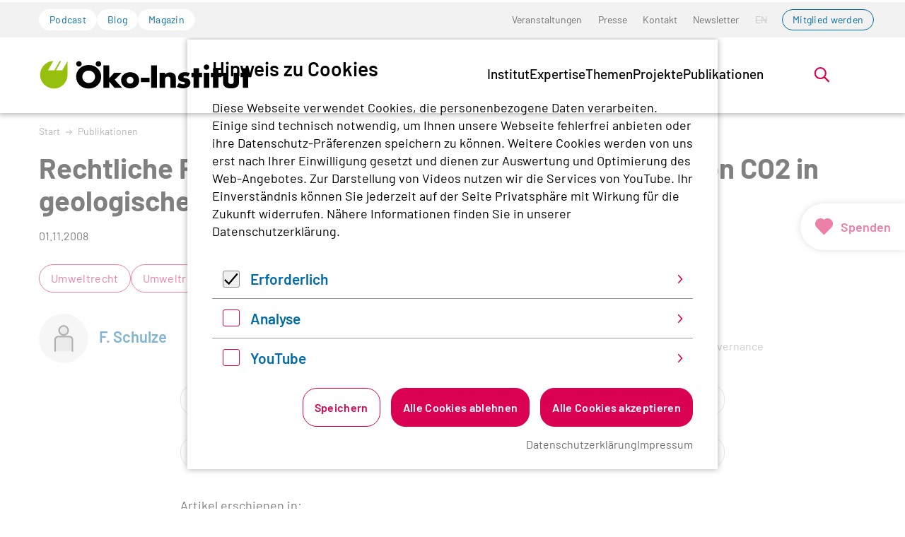

--- FILE ---
content_type: text/html; charset=utf-8
request_url: https://www.oeko.de/publikation/rechtliche-rahmenbedingungen-fuer-die-ablagerung-von-co2-in-geologischen-schichten/
body_size: 24808
content:
<!DOCTYPE html>
<html lang="de-de" class="no-js">
<head>
    <meta charset="utf-8">

<!-- 
	Realisierung: wegewerk GmbH <www.wegewerk.com>

	This website is powered by TYPO3 - inspiring people to share!
	TYPO3 is a free open source Content Management Framework initially created by Kasper Skaarhoj and licensed under GNU/GPL.
	TYPO3 is copyright 1998-2026 of Kasper Skaarhoj. Extensions are copyright of their respective owners.
	Information and contribution at https://typo3.org/
-->


<title>Rechtliche Rahmenbedingungen für die Ablagerung von CO2 in geologischen Schichten | oeko.de</title>
<meta http-equiv="x-ua-compatible" content="IE=edge">
<meta name="generator" content="TYPO3 CMS">
<meta name="viewport" content="width=device-width, initial-scale=1">
<meta property="og:type" content="website">
<meta property="og:site_name" content="oeko.de">
<meta property="og:title" content="Rechtliche Rahmenbedingungen für die Ablagerung von CO2 in geologischen Schichten">
<meta property="og:description" content="Artikel erschienen in:
DEUTSCHES VERWALTUNGSBLATT
Heft 22, 15. November 2008, S. 1417-1427">
<meta name="twitter:card" content="summary">
<meta name="twitter:title" content="Rechtliche Rahmenbedingungen für die Ablagerung von CO2 in geologischen Schichten">
<meta name="twitter:description" content="Artikel erschienen in:
DEUTSCHES VERWALTUNGSBLATT
Heft 22, 15. November 2008, S. 1417-1427">
<meta name="format-detection" content="telephone=no">


<link rel="stylesheet" href="/typo3temp/assets/compressed/merged-321c9c171f8b5c310b38c53693801e1e-104821f7323e5fa3ff527ba1c278f9b5.css?1768567231" media="all">



<script>
var TYPO3 = Object.assign(TYPO3 || {}, Object.fromEntries(Object.entries({"settings":{"TS":{"matomoMarketingContainerUrl":"https:\/\/www.oeko.de\/pwstat\/js\/container_I7yXYIav.js","matomoStatisticsContainerUrl":"https:\/\/www.oeko.de\/pwstat\/js\/container_atkrNAAT.js","matomoStatisticsSiteID":"1"}}}).filter((entry) => !['__proto__', 'prototype', 'constructor'].includes(entry[0]))));

</script>
<script src="/typo3temp/assets/compressed/merged-527853a611d198ab3ebcb9c528b85bec-1db95d9fe9b34d173bc55ada510105c7.js?1768567231"></script>
<script src="/typo3temp/assets/compressed/main.concat-98753dfd6084b346728f5005d1067729.js?1768567231" defer="defer"></script>
<script src="/typo3temp/assets/compressed/js.cookie.min-e944910191d4bf7e541af81dcbb28c78.js?1768567231" defer="defer"></script>
<script src="/typo3temp/assets/compressed/cookieman-1b5521d43b31a76b6a1c9d122bec9e2a.js?1768567231" defer="defer"></script>
<script src="/typo3temp/assets/compressed/cookieman-theme-4e30d58da6954b16cdf282c02b5e1377.js?1768567231" defer="defer"></script>
<script src="/typo3temp/assets/compressed/cookieman-init-ee82cef6b09ea9bbcb1dd053f6168f8b.js?1768567231" defer="defer"></script>


<script>
/*TS_inlineJS*/
var sitepackage_base_js_path = '/_assets/45b51a8e2bda5c04fe1342749a263e13/frontend/js/';


</script>


<meta property="og:url" content="https://www.oeko.de/publikation/rechtliche-rahmenbedingungen-fuer-die-ablagerung-von-co2-in-geologischen-schichten/"><link rel="apple-touch-icon" sizes="180x180" href="/_assets/45b51a8e2bda5c04fe1342749a263e13/frontend/favicons/apple-touch-icon.png?1768567192">
<link rel="icon" type="image/png" sizes="32x32" href="/_assets/45b51a8e2bda5c04fe1342749a263e13/frontend/favicons/favicon-32x32.png?1768567192">
<link rel="icon" type="image/png" sizes="16x16" href="/_assets/45b51a8e2bda5c04fe1342749a263e13/frontend/favicons/favicon-16x16.png?1768567192">
<link rel="manifest" href="/_assets/45b51a8e2bda5c04fe1342749a263e13/frontend/favicons/site.webmanifest?1768567192">
<link rel="mask-icon" href="/_assets/45b51a8e2bda5c04fe1342749a263e13/frontend/favicons/safari-pinned-tab.svg?1768567192" color="#96bd0d">
<link rel="shortcut icon" href="/_assets/45b51a8e2bda5c04fe1342749a263e13/frontend/favicons/favicon.ico?1768567192">
<meta name="msapplication-TileColor" content="#96bd0d">
<meta name="msapplication-config" content="/_assets/45b51a8e2bda5c04fe1342749a263e13/frontend/favicons/browserconfig.xml?1768567192">
<meta name="theme-color" content="#ffffff">
<style>.no-js [loading=lazy][data-src],.no-js [loading=lazy][data-srcset]{display:none}</style>
<script type="text/javascript">
    document.documentElement.classList.remove('no-js');
    document.documentElement.classList.add('js');
</script><script>
    window.MSInputMethodContext && document.documentMode && document.write('<script src="/typo3conf/ext/wwt3_sitepackage_base/Resources/Public/frontend/assets/js/ie11ObjectEntriesPolyfill.min.js"><\x2fscript>');
</script><script>
    window.MSInputMethodContext && document.documentMode && document.write('<script src="/typo3conf/ext/wwt3_sitepackage_base/Resources/Public/frontend/assets/js/ie11CustomProperties.min.js"><\x2fscript>');
</script><script>
    window.MSInputMethodContext && document.documentMode && document.write('<script src="/typo3conf/ext/wwt3_sitepackage_base/Resources/Public/frontend/assets/js/picturefill.min.js"><\x2fscript>');
</script>
<link rel="canonical" href="https://www.oeko.de/publikation/rechtliche-rahmenbedingungen-fuer-die-ablagerung-von-co2-in-geologischen-schichten/">

</head>
<body class="page-948 pageLayout--related pageType--publication pageDoktype--130">


<div class="skiplinks">
    <ul>
                <li>
            <a title="Zum Hauptinhalt springen" href="#main">Zum Hauptinhalt springen</a>
        </li>
                <li>
            <a title="Zur Suche springen" href="#headerSearch">Zur Suche springen</a>
        </li>
            </ul>
</div>

<div class="canvas">

    <div class="offcanvas offcanvas-end" tabindex="-1" id="offcanvas" aria-labelledby="offcanvas-label" data-bs-scroll="true">
    <div class="offcanvas-header">
                    <div class="headerSearch" role="search">
    <form action="/suchen/"
          data-suggest="/suchen/?type=7384" data-suggest-header="Top Treffer"
          id="headerSearch-2">
        <div class="headerSearch__field">
            <label class="headerSearch__label" for="headerSearch__q-2"><span>Volltextsuche</span></label>
            <input class="headerSearch__q tx-solr-suggest" id="headerSearch__q-2" name="tx_solr[q]" type="search" required placeholder="Suchbegriff"
                   autocomplete="off">
        </div>
        <button class="headerSearch__submit" tabindex="-1" type="submit">
            <span>Suchen</span>
            <svg aria-hidden="true" class="search" xmlns="http://www.w3.org/2000/svg" width="21" height="21" viewBox="0 0 21 21">
  <g fill="none" fill-rule="evenodd" stroke="currentColor" stroke-width="2" transform="translate(2 1)">
    <circle cx="11" cy="7" r="7"/>
    <line x1=".288" x2="5.792" y1="17.712" y2="12.208" stroke-linecap="square"/>
  </g>
</svg>
        </button>
    </form>

    <button class="headerSearch__toggle" aria-expanded="false">
        <svg aria-hidden="true" class="search" xmlns="http://www.w3.org/2000/svg" width="21" height="21" viewBox="0 0 21 21">
  <g fill="none" fill-rule="evenodd" stroke="currentColor" stroke-width="2" transform="translate(2 1)">
    <circle cx="11" cy="7" r="7"/>
    <line x1=".288" x2="5.792" y1="17.712" y2="12.208" stroke-linecap="square"/>
  </g>
</svg>
        <?xml version="1.0" encoding="UTF-8"?>
<svg class="close" width="16px" height="16px" viewBox="0 0 16 16" version="1.1" xmlns="http://www.w3.org/2000/svg" xmlns:xlink="http://www.w3.org/1999/xlink">
    <g stroke="none" stroke-width="1" fill="none" fill-rule="evenodd" stroke-linecap="round">
        <g transform="translate(-9, -9)" stroke="#000000" stroke-width="2">
            <g transform="translate(10, 10)">
                <line x1="0" y1="0" x2="13.3681159" y2="13.3681159" id="Line-2"></line>
                <line x1="-3.60822483e-16" y1="0" x2="13" y2="13" id="Line-2-Copy" transform="translate(6.5, 6.5) rotate(-270) translate(-6.5, -6.5)"></line>
            </g>
        </g>
    </g>
</svg>
        <span class="label">Suche öffnen</span>
    </button>
</div>


        
        <button class="offcanvas-toggle offcanvas-hide" data-bs-toggle="offcanvas" data-bs-target="#offcanvas" aria-controls="offcanvas">
    <svg width="16px" height="16px" viewBox="0 0 16 16" version="1.1" xmlns="http://www.w3.org/2000/svg" xmlns:xlink="http://www.w3.org/1999/xlink">
        <g stroke="none" stroke-width="1" fill="none" fill-rule="evenodd" stroke-linecap="round">
            <g transform="translate(-9, -9)" stroke="#000000" stroke-width="2">
                <g transform="translate(10, 10)">
                    <line x1="0" y1="0" x2="13.3681159" y2="13.3681159" id="Line-2"></line>
                    <line x1="-3.60822483e-16" y1="0" x2="13" y2="13" id="Line-2-Copy" transform="translate(6.5, 6.5) rotate(-270) translate(-6.5, -6.5)"></line>
                </g>
            </g>
        </g>
    </svg>

    <span class="visuallyhidden">Menü</span>
</button>
    </div>

    <div class="offcanvas-body">
        <nav class="accordionNav">
    <svg class="chevron_navigation" id="accordionNav__panel-svg">
    <use href="/_assets/45b51a8e2bda5c04fe1342749a263e13/frontend/img/svg-sprite-4ea27829.svg
#chevron_navigation"></use>
</svg>

    <div class="firstLevel">
        <ul class="firstLevel__list navMenu">
                            <li class="navItem">
                    <a href="/das-institut/">Institut</a>
                                            <div class="secondLevel subNav">
                            <ul class="secondLevel__list subNav__group">
                                                                    <li>
                                                                                    <a href="/das-institut/leitbild/">Leitbild</a>
                                                                                                                    </li>
                                                                    <li>
                                                                                    <a href="/das-institut/organisation/">Organisation</a>
                                                                                                                    </li>
                                                                    <li>
                                                                                    <a href="/das-institut/team/">Team</a>
                                                                                                                    </li>
                                                                    <li>
                                                                                    <a href="/das-institut/mitgliedschaft/">Mitgliedschaft</a>
                                                                                                                    </li>
                                                                    <li>
                                                                                    <a href="/das-institut/stellenangebote/">Stellenangebote</a>
                                                                                                                    </li>
                                                                    <li>
                                                                                    <a href="/das-institut/alumni-netzwerk/">Alumni</a>
                                                                                                                    </li>
                                                            </ul>
                        </div>
                                    </li>
                            <li class="navItem">
                    <a href="/expertise/">Expertise</a>
                                            <div class="secondLevel subNav">
                            <ul class="secondLevel__list subNav__group">
                                                                    <li>
                                                                                    <a href="/expertise/forschung/">Forschung</a>
                                                                                                                    </li>
                                                                    <li>
                                                                                    <a href="/expertise/methoden/">Methoden</a>
                                                                                                                    </li>
                                                                    <li>
                                                                                    <a href="/expertise/netzwerke-plattformen-und-mitgliedschaften/">Netzwerke</a>
                                                                                                                    </li>
                                                            </ul>
                        </div>
                                    </li>
                            <li class="navItem">
                    <a href="/themen/">Themen</a>
                                            <div class="secondLevel subNav">
                            <ul class="secondLevel__list subNav__group">
                                                                    <li>
                                                                                    <a href="/themen/digitalisierung/">Digitalisierung</a>
                                                                                                                            <div class="thirdLevel">
                                                <ul class="thirdLevel__list">
                                                                                                            <li>
                                                                                                                            <a href="/themen/digitalisierung/datengovernance/">Datengovernance</a>
                                                                                                                    </li>
                                                                                                            <li>
                                                                                                                            <a href="/themen/digitalisierung/digitale-infrastruktur/">Digitale Infrastruktur</a>
                                                                                                                    </li>
                                                                                                            <li>
                                                                                                                            <a href="/themen/digitalisierung/endgeraete/">Endgeräte</a>
                                                                                                                    </li>
                                                                                                            <li>
                                                                                                                            <a href="/themen/digitalisierung/it-anwendungen/">IT-Anwendungen</a>
                                                                                                                    </li>
                                                                                                            <li>
                                                                                                                            <a href="/themen/digitalisierung/kuenstliche-intelligenz-und-software/">Künstliche Intelligenz und Software</a>
                                                                                                                    </li>
                                                                                                    </ul>
                                            </div>
                                                                            </li>
                                                                    <li>
                                                                                    <a href="/themen/energiewende-und-klimapolitik/">Energiewende und Klimapolitik</a>
                                                                                                                            <div class="thirdLevel">
                                                <ul class="thirdLevel__list">
                                                                                                            <li>
                                                                                                                            <a href="/themen/energiewende-und-klimapolitik/co2-bepreisung/">CO2-Bepreisung</a>
                                                                                                                    </li>
                                                                                                            <li>
                                                                                                                            <a href="/themen/energiewende-und-klimapolitik/deutschland/">Deutschland</a>
                                                                                                                    </li>
                                                                                                            <li>
                                                                                                                            <a href="/themen/energiewende-und-klimapolitik/erneuerbare-energien/">Erneuerbare Energien</a>
                                                                                                                    </li>
                                                                                                            <li>
                                                                                                                            <a href="/themen/energiewende-und-klimapolitik/eu/">EU</a>
                                                                                                                    </li>
                                                                                                            <li>
                                                                                                                            <a href="/themen/energiewende-und-klimapolitik/gasausstieg/">Gasausstieg</a>
                                                                                                                    </li>
                                                                                                            <li>
                                                                                                                            <a href="/themen/energiewende-und-klimapolitik/international/">International</a>
                                                                                                                    </li>
                                                                                                            <li>
                                                                                                                            <a href="/themen/energiewende-und-klimapolitik/kohleausstieg/">Kohleausstieg</a>
                                                                                                                    </li>
                                                                                                            <li>
                                                                                                                            <a href="/themen/energiewende-und-klimapolitik/stromnetze/">Stromnetze</a>
                                                                                                                    </li>
                                                                                                            <li>
                                                                                                                            <a href="/themen/energiewende-und-klimapolitik/waermewende/">Wärmewende</a>
                                                                                                                    </li>
                                                                                                            <li>
                                                                                                                            <a href="/themen/energiewende-und-klimapolitik/wasserstoff-und-e-fuels/">Wasserstoff und E-Fuels</a>
                                                                                                                    </li>
                                                                                                    </ul>
                                            </div>
                                                                            </li>
                                                                    <li>
                                                                                    <a href="/themen/gerechte-transformation/">Gerechte Transformation</a>
                                                                                                                            <div class="thirdLevel">
                                                <ul class="thirdLevel__list">
                                                                                                            <li>
                                                                                                                            <a href="/themen/gerechte-transformation/governance/">Governance</a>
                                                                                                                    </li>
                                                                                                            <li>
                                                                                                                            <a href="/themen/gerechte-transformation/partizipation/">Partizipation</a>
                                                                                                                    </li>
                                                                                                            <li>
                                                                                                                            <a href="/themen/gerechte-transformation/soziale-energiewende/">Soziale Energiewende</a>
                                                                                                                    </li>
                                                                                                            <li>
                                                                                                                            <a href="/themen/gerechte-transformation/soziale-mobilitaetswende/">Soziale Mobilitätswende</a>
                                                                                                                    </li>
                                                                                                            <li>
                                                                                                                            <a href="/themen/gerechte-transformation/soziale-waermewende/">Soziale Wärmewende</a>
                                                                                                                    </li>
                                                                                                            <li>
                                                                                                                            <a href="/themen/gerechte-transformation/transdisziplinaere-forschung/">Transdisziplinäre Forschung</a>
                                                                                                                    </li>
                                                                                                    </ul>
                                            </div>
                                                                            </li>
                                                                    <li>
                                                                                    <a href="/themen/kerntechnik/">Kerntechnik</a>
                                                                                                                            <div class="thirdLevel">
                                                <ul class="thirdLevel__list">
                                                                                                            <li>
                                                                                                                            <a href="/themen/kerntechnik/anlagensicherheit/">Anlagensicherheit</a>
                                                                                                                    </li>
                                                                                                            <li>
                                                                                                                            <a href="/themen/kerntechnik/akw-rueckbau/">AKW-Rückbau</a>
                                                                                                                    </li>
                                                                                                            <li>
                                                                                                                            <a href="/themen/kerntechnik/endlagerung/">Endlagerung</a>
                                                                                                                    </li>
                                                                                                            <li>
                                                                                                                            <a href="/themen/kerntechnik/internationale-atompolitik/">Internationale Atompolitik</a>
                                                                                                                    </li>
                                                                                                            <li>
                                                                                                                            <a href="/themen/kerntechnik/strahlenschutz/">Strahlenschutz</a>
                                                                                                                    </li>
                                                                                                            <li>
                                                                                                                            <a href="/themen/kerntechnik/zwischenlagerung/">Zwischenlagerung</a>
                                                                                                                    </li>
                                                                                                    </ul>
                                            </div>
                                                                            </li>
                                                                    <li>
                                                                                    <a href="/themen/landwende/">Landwende</a>
                                                                                                                            <div class="thirdLevel">
                                                <ul class="thirdLevel__list">
                                                                                                            <li>
                                                                                                                            <a href="/themen/landwende/biodiversitaet/">Biodiversität</a>
                                                                                                                    </li>
                                                                                                            <li>
                                                                                                                            <a href="/themen/landwende/biooekonomie/">Bioökonomie</a>
                                                                                                                    </li>
                                                                                                            <li>
                                                                                                                            <a href="/themen/landwende/ernaehrung/">Ernährung</a>
                                                                                                                    </li>
                                                                                                            <li>
                                                                                                                            <a href="/themen/landwende/landwirtschaft/">Landwirtschaft</a>
                                                                                                                    </li>
                                                                                                            <li>
                                                                                                                            <a href="/themen/landwende/wald/">Wald</a>
                                                                                                                    </li>
                                                                                                    </ul>
                                            </div>
                                                                            </li>
                                                                    <li>
                                                                                    <a href="/themen/mobilitaetswende/">Mobilitätswende</a>
                                                                                                                            <div class="thirdLevel">
                                                <ul class="thirdLevel__list">
                                                                                                            <li>
                                                                                                                            <a href="/themen/mobilitaetswende/elektromobilitaet/">Elektromobilität</a>
                                                                                                                    </li>
                                                                                                            <li>
                                                                                                                            <a href="/themen/mobilitaetswende/klimaschutzpolitik/">Klimaschutzpolitik</a>
                                                                                                                    </li>
                                                                                                            <li>
                                                                                                                            <a href="/themen/mobilitaetswende/luft-und-seeverkehr/">Luft- und Seeverkehr</a>
                                                                                                                    </li>
                                                                                                            <li>
                                                                                                                            <a href="/themen/mobilitaetswende/nachhaltigkeitsziele-und-bewertung/">Nachhaltigkeitsziele und -bewertung</a>
                                                                                                                    </li>
                                                                                                            <li>
                                                                                                                            <a href="/themen/mobilitaetswende/oeffentlicher-verkehr-und-neue-mobilitaetskonzepte/">Öffentlicher Verkehr und neue Mobilitätskonzepte</a>
                                                                                                                    </li>
                                                                                                    </ul>
                                            </div>
                                                                            </li>
                                                                    <li>
                                                                                    <a href="/themen/nachhaltiges-wirtschaften/">Nachhaltiges Wirtschaften</a>
                                                                                                                            <div class="thirdLevel">
                                                <ul class="thirdLevel__list">
                                                                                                            <li>
                                                                                                                            <a href="/themen/nachhaltiges-wirtschaften/beschaffung/">Beschaffung</a>
                                                                                                                    </li>
                                                                                                            <li>
                                                                                                                            <a href="/themen/nachhaltiges-wirtschaften/chemikalien-und-schadstoffe/">Chemikalien und Schadstoffe</a>
                                                                                                                    </li>
                                                                                                            <li>
                                                                                                                            <a href="/themen/nachhaltiges-wirtschaften/finanzen/">Finanzen</a>
                                                                                                                    </li>
                                                                                                            <li>
                                                                                                                            <a href="/themen/nachhaltiges-wirtschaften/konsum-und-suffizienz/">Konsum und Suffizienz</a>
                                                                                                                    </li>
                                                                                                            <li>
                                                                                                                            <a href="/themen/nachhaltiges-wirtschaften/produkte-und-technologien/">Produkte und Technologien</a>
                                                                                                                    </li>
                                                                                                            <li>
                                                                                                                            <a href="/themen/nachhaltiges-wirtschaften/sport-und-kultur/">Sport und Kultur</a>
                                                                                                                    </li>
                                                                                                            <li>
                                                                                                                            <a href="/themen/nachhaltiges-wirtschaften/unternehmen-und-lieferketten/">Unternehmen und Lieferketten</a>
                                                                                                                    </li>
                                                                                                    </ul>
                                            </div>
                                                                            </li>
                                                                    <li>
                                                                                    <a href="/themen/ressourcenwende/">Ressourcenwende</a>
                                                                                                                            <div class="thirdLevel">
                                                <ul class="thirdLevel__list">
                                                                                                            <li>
                                                                                                                            <a href="/themen/ressourcenwende/abfallmanagement/">Abfallmanagement</a>
                                                                                                                    </li>
                                                                                                            <li>
                                                                                                                            <a href="/themen/ressourcenwende/batterien/">Batterien</a>
                                                                                                                    </li>
                                                                                                            <li>
                                                                                                                            <a href="/themen/ressourcenwende/baustoffe/">Baustoffe</a>
                                                                                                                    </li>
                                                                                                            <li>
                                                                                                                            <a href="/themen/ressourcenwende/circular-economy/">Circular Economy</a>
                                                                                                                    </li>
                                                                                                            <li>
                                                                                                                            <a href="/themen/ressourcenwende/kunststoffe/">Kunststoffe</a>
                                                                                                                    </li>
                                                                                                            <li>
                                                                                                                            <a href="/themen/ressourcenwende/ressourcen-und-produktpolitik/">Ressourcen- und Produktpolitik</a>
                                                                                                                    </li>
                                                                                                            <li>
                                                                                                                            <a href="/themen/ressourcenwende/rohstoffe-und-bergbau/">Rohstoffe und Bergbau</a>
                                                                                                                    </li>
                                                                                                    </ul>
                                            </div>
                                                                            </li>
                                                                    <li>
                                                                                    <a href="/themen/umweltrecht/">Umweltrecht</a>
                                                                                                                            <div class="thirdLevel">
                                                <ul class="thirdLevel__list">
                                                                                                            <li>
                                                                                                                            <a href="/themen/umweltrecht/immissionsschutzrecht/">Immissionsschutzrecht</a>
                                                                                                                    </li>
                                                                                                            <li>
                                                                                                                            <a href="/themen/umweltrecht/klimaschutz-und-energierecht/">Klimaschutz- und Energierecht</a>
                                                                                                                    </li>
                                                                                                            <li>
                                                                                                                            <a href="/themen/umweltrecht/ressourcenschutzrecht/">Ressourcenschutzrecht</a>
                                                                                                                    </li>
                                                                                                            <li>
                                                                                                                            <a href="/themen/umweltrecht/stoffrecht/">Stoffrecht</a>
                                                                                                                    </li>
                                                                                                            <li>
                                                                                                                            <a href="/themen/umweltrecht/umweltklagerechte/">Umweltklagerechte</a>
                                                                                                                    </li>
                                                                                                    </ul>
                                            </div>
                                                                            </li>
                                                            </ul>
                        </div>
                                    </li>
                            <li class="navItem">
                    <a href="/projekte/">Projekte</a>
                                    </li>
                            <li class="navItem">
                    <a href="/publikation/">Publikationen</a>
                                    </li>
                    </ul>
    </div>
</nav>
    </div>

    <div class="offcanvas-footer">
        <a href="#" class="button button--outline">Mitglied werden</a>
        <div class="offcanvas-footer__topicNav">
            <ul>
                                    <li>
                        <a href="/podcast/" class="button button--tertiary">Podcast</a>
                    </li>
                                    <li>
                        <a href="/blog/" class="button button--tertiary">Blog</a>
                    </li>
                                    <li>
                        <a href="/magazin/" class="button button--tertiary">Magazin</a>
                    </li>
                            </ul>
        </div>
                
    
    <nav class="stackedNav">
            <ul>
                                    <li >
                    <a target="" href="/veranstaltungen/"  >Veranstaltungen</a>
                                    </li>
                                                <li >
                    <a target="" href="/presse/"  >Presse</a>
                                    </li>
                                                <li >
                    <a target="" href="/kontakt/"  >Kontakt</a>
                                    </li>
                                                <li >
                    <a target="" href="/newsletter/"  >Newsletter</a>
                                    </li>
                                                                                                                    <li >
                        <a target="" href="" tabindex="-1">EN</a>
                    </li>
                                                                <li >
                    <a target="" href="https://www.oeko.de/das-institut/mitgliedschaft/"  >Mitglied werden</a>
                                    </li>
                        </ul>
    </nav>
    </div>
</div>

    <div class="canvas__onscreen">
        
<header class="documentHeader theme--default with-search">
    <div class="l-container l-container--large ">
        <div class="l-column l-column--full">
            <div class="documentHeader__container">
                                    <div class="documentHeader__navTop">
                        <div class="documentHeader__topicNav">
                            <ul>
                                                                    <li>
                                        <a href="/podcast/" class="button button--tertiary">Podcast</a>
                                    </li>
                                                                    <li>
                                        <a href="/blog/" class="button button--tertiary">Blog</a>
                                    </li>
                                                                    <li>
                                        <a href="/magazin/" class="button button--tertiary">Magazin</a>
                                    </li>
                                                            </ul>
                        </div>
                        <div class="documentHeader__metaNav">
                                                            <nav class="inlineNav " aria-label="Meta Navigation">
            <ul>
                                    <li >
                    <a target="" href="/veranstaltungen/"  >Veranstaltungen</a>
                                    </li>
                                                <li >
                    <a target="" href="/presse/"  >Presse</a>
                                    </li>
                                                <li >
                    <a target="" href="/kontakt/"  >Kontakt</a>
                                    </li>
                                                <li >
                    <a target="" href="/newsletter/"  >Newsletter</a>
                                    </li>
                                                                                                                    <li >
                        <a target="" href="" tabindex="-1">EN</a>
                    </li>
                                                                <li >
                    <a target="" href="https://www.oeko.de/das-institut/mitgliedschaft/"  >Mitglied werden</a>
                                    </li>
                        </ul>
    </nav>
                        </div>
                    </div>
                

                <div class="documentHeader__subContainer">
                    <div class="documentHeader__logo">
                                                    <a class="staticLogo" href="/" aria-label="Zur Startseite">
            <svg title="Logo Öko-Institut e.V." xmlns="http://www.w3.org/2000/svg" xml:space="preserve" baseProfile="basic" width="1142" height="170" viewBox="0 0 1142.9 170.2">
            <path d="M125 63.7H91.5l27.6-50.3h-8.5L82.2 63.6H48.8l27.6-50.4C39.7 13.2 6 47.6 6 88.8c0 41.6 33.7 73.3 71.6 74.9 38.8 1.7 75.6-31.2 75.3-75.3h.1V13.9l-28 49.8z" style="fill:#97bf0d"/>
            <path d="M266.3 133.3c-18.9 0-34.2-15.2-34.2-34.1 0-18.7 15.3-33.9 34.2-33.9s34.2 15.2 34.2 33.9c0 18.9-15.3 34.1-34.2 34.1m0-98.5c-15.8 0-31.3 4.9-42.5 13.8-15.3 12-24.5 30.7-24.5 49.5 0 38.1 28.3 65.7 67 65.7 38.3 0 67-27.8 67-64.6 0-15.8-5.6-30.6-15.8-42.2-12.8-14.7-30.1-22.2-51.2-22.2M442.9 77.3h-39.8l-26.4 29.6V37.2h-31.1v122.4h31.1v-33.4l27.8 33.4h40.9l-39.7-44.3z"/>
            <path d="M488 136.9c-10.3 0-18.4-8.5-18.4-18.8 0-10.5 8.2-18.8 18.4-18.8 10.1 0 18.3 8.3 18.3 18.8 0 10.3-8.2 18.8-18.3 18.8m.5-62.6c-27.9 0-48.6 18.3-48.6 43.3 0 26.6 19.8 45 48.6 45 28.3 0 48.4-18.4 48.4-44.2s-20.1-44.1-48.4-44.1M545.9 104.6h46v24.2h-46zM601.1 37.2h31.4v122.3h-31.4zM702 75.4c-12.1 0-18.9 3.1-26.7 12.2V77.2h-29.1v82.4h29.1v-44.2c0-5.5.9-8.6 3.1-11.5 2.9-3.5 7.4-5.5 12.1-5.5 5.1 0 9.8 2.5 11.6 6.4 1.6 3.1 1.8 4.7 1.8 13.1v41.6H733v-52.4c0-11.3-1.8-16.9-7.6-22.7-5.8-5.9-13.6-9-23.4-9M787.1 107.3c-6.2-1.5-7.1-1.6-8.2-2-3.3-1.1-4.9-2.7-4.9-4.9 0-3.6 3.7-6 9-6 5.1 0 10.4 1.3 15.8 4l9.8-18.9c-9.1-3.8-16.5-5.3-26.5-5.3-12.2 0-21.3 2.9-27.6 8.7-5.6 5.1-9.1 12.9-9.1 20.7 0 13.4 6.3 19.6 24.1 23.2 10.2 2.2 12.4 3.5 12.4 7.6 0 3.6-3.8 6.4-9.1 6.4-6.7 0-15.6-3.3-23.2-8.4L739 153.1c10.7 6.4 21.4 9.4 32.8 9.4 23.8 0 39.3-12.2 39.3-30.7 0-13.4-7.5-21.2-24-24.5M857.3 52.6h-29.1v24.7h-11.7v24.1h11.7v58.2h29.1v-58.2h16.5V77.3h-16.5zM882.8 77.2h29.1v82.3h-29.1zM961.3 52.6h-29v24.7h-11.7v24.1h11.7v58.2h29v-58.2h16.5V77.3h-16.5zM1043.2 123.9c0 10-4.8 15.1-14.4 15.1-9.8 0-14.6-5.1-14.6-15.1V77.2H986v52.3c0 21.8 14.9 33.4 42.8 33.4 27.8 0 42.7-11.6 42.7-33.4V77.2h-28.3v46.7zM1120.8 52.6h-29v24.7h-11.7v24.1h11.7v58.2h29v-58.2h16.6V77.3h-16.6zM318.7 13.6c-8.3 0-15 6.7-15 14.8 0 8.3 6.7 15 15 15 8.1 0 14.8-6.7 14.8-15 0-8-6.7-14.8-14.8-14.8M214.1 13.6c-8.3 0-15 6.7-15 14.8 0 8.3 6.7 15 15 15 8.1 0 14.8-6.7 14.8-15 0-8-6.7-14.8-14.8-14.8M897.4 31.6c-8.3 0-15 6.7-15 14.8 0 8.3 6.7 15 15 15 8.1 0 14.8-6.7 14.8-15 0-8-6.7-14.8-14.8-14.8"/>
        </svg>
    </a>
                                            </div>

                    <div class="documentHeader__navBottom__container">
                        <div class="documentHeader__mainNav">
                            <div class="mainNav is-megaNav">
                <nav aria-label="Hauptmenü" class="megaNav">
    <div class="firstLevel">
        <ul class="firstLevel__list navMenu">
                                                                                                                                                                                                                                                                                                                                                                                                                                                                                                                                                            <li class="navItem">
                    <a href="/das-institut/" >Institut</a>
                                            <div class="secondLevel subNav">
                            <div class="l-container l-container--large">
                                <div class="l-column l-column--small">
                                </div>
                                <div class="l-column l-column--large secondLevel__container" id="secondLevel__list-122">
                                                                                                                                                <ul class="secondLevel__list subNav__group">
                                                                                    <li>
                                                                                                    <span>
                                                        <a class="" href="/das-institut/leitbild/">Leitbild</a>
                                                                                                            </span>
                                                                                                                                            </li>
                                                                                    <li>
                                                                                                    <span>
                                                        <a class="" href="/das-institut/organisation/">Organisation</a>
                                                                                                            </span>
                                                                                                                                            </li>
                                                                                    <li>
                                                                                                    <span>
                                                        <a class="" href="/das-institut/team/">Team</a>
                                                                                                            </span>
                                                                                                                                            </li>
                                                                            </ul>
                                                                            <ul class="secondLevel__list subNav__group">
                                                                                            <li>
                                                                                                            <span>
                                                        <a class="" href="/das-institut/mitgliedschaft/">Mitgliedschaft</a>
                                                                                                            </span>
                                                                                                                                                        </li>
                                                                                            <li>
                                                                                                            <span>
                                                        <a class="" href="/das-institut/stellenangebote/">Stellenangebote</a>
                                                                                                            </span>
                                                                                                                                                        </li>
                                                                                            <li>
                                                                                                            <span>
                                                        <a class="" href="/das-institut/alumni-netzwerk/">Alumni</a>
                                                                                                            </span>
                                                                                                                                                        </li>
                                                                                    </ul>
                                                                    </div>
                            </div>
                        </div>
                                    </li>
                                                                                                                                                                                                                                                                                                            <li class="navItem">
                    <a href="/expertise/" >Expertise</a>
                                            <div class="secondLevel subNav">
                            <div class="l-container l-container--large">
                                <div class="l-column l-column--small">
                                </div>
                                <div class="l-column l-column--large secondLevel__container" id="secondLevel__list-2">
                                                                                                                                                <ul class="secondLevel__list subNav__group">
                                                                                    <li>
                                                                                                    <span>
                                                        <a class="" href="/expertise/forschung/">Forschung</a>
                                                                                                            </span>
                                                                                                                                            </li>
                                                                                    <li>
                                                                                                    <span>
                                                        <a class="" href="/expertise/methoden/">Methoden</a>
                                                                                                            </span>
                                                                                                                                            </li>
                                                                            </ul>
                                                                            <ul class="secondLevel__list subNav__group">
                                                                                            <li>
                                                                                                            <span>
                                                        <a class="" href="/expertise/netzwerke-plattformen-und-mitgliedschaften/">Netzwerke</a>
                                                                                                            </span>
                                                                                                                                                        </li>
                                                                                    </ul>
                                                                    </div>
                            </div>
                        </div>
                                    </li>
                                                                                                                                                                                                                                                                                                                                                                                                                                                                                                                                                                                                                                                                                                                                                                                                                                                                                                                                                                                                                                                                                                                                                                                                                                                                                                                                                                                                                                                                                                                                                                                                                                                                                                                                                                                                                                                                                                                                                                                                                                                                                                                                                                                                                                                                                                                                                                                                                                                                                                                                                                                                                                                                                                                                                                                                                                                                                                                                                                                                                                                                                                                                                                                                                                                                                                                                                                                                                                                                                                                                                                                                                                                                                                                                                                                                                                            <li class="navItem">
                    <a href="/themen/" >Themen</a>
                                            <div class="secondLevel subNav">
                            <div class="l-container l-container--large">
                                <div class="l-column l-column--small">
                                </div>
                                <div class="l-column l-column--large secondLevel__container" id="secondLevel__list-4746">
                                                                                                                                                <ul class="secondLevel__list subNav__group">
                                                                                    <li>
                                                                                                    <span>
                                                        <a class="" href="/themen/digitalisierung/">Digitalisierung</a>
                                                                                                                    <button class="ww-megaMenu-aria-mangling-fix accordion-button collapsed"
                                                                    data-bs-toggle="collapse"
                                                                    data-bs-target="#accordion-item-4758"
                                                                                                                                            aria-expanded="false"
                                                                                                                                        aria-controls="accordion-item-4758"
                                                                    aria-label="Untermenü öffnen">
                                                            </button>
                                                                                                            </span>
                                                                                                                                                    <div class="accordion-collapse collapse"
                                                         id="accordion-item-4758"
                                                        data-bs-parent="#secondLevel__list-4746">
                                                        <ul class="thirdLevel__list accordion-body">
                                                                                                                            <li>
                                                                                                                                            <a href="/themen/digitalisierung/datengovernance/">Datengovernance</a>
                                                                                                                                    </li>
                                                                                                                            <li>
                                                                                                                                            <a href="/themen/digitalisierung/digitale-infrastruktur/">Digitale Infrastruktur</a>
                                                                                                                                    </li>
                                                                                                                            <li>
                                                                                                                                            <a href="/themen/digitalisierung/endgeraete/">Endgeräte</a>
                                                                                                                                    </li>
                                                                                                                            <li>
                                                                                                                                            <a href="/themen/digitalisierung/it-anwendungen/">IT-Anwendungen</a>
                                                                                                                                    </li>
                                                                                                                            <li>
                                                                                                                                            <a href="/themen/digitalisierung/kuenstliche-intelligenz-und-software/">Künstliche Intelligenz und Software</a>
                                                                                                                                    </li>
                                                                                                                    </ul>
                                                    </div>
                                                                                            </li>
                                                                                    <li>
                                                                                                    <span>
                                                        <a class="" href="/themen/energiewende-und-klimapolitik/">Energiewende und Klimapolitik</a>
                                                                                                                    <button class="ww-megaMenu-aria-mangling-fix accordion-button collapsed"
                                                                    data-bs-toggle="collapse"
                                                                    data-bs-target="#accordion-item-6709"
                                                                                                                                            aria-expanded="false"
                                                                                                                                        aria-controls="accordion-item-6709"
                                                                    aria-label="Untermenü öffnen">
                                                            </button>
                                                                                                            </span>
                                                                                                                                                    <div class="accordion-collapse collapse"
                                                         id="accordion-item-6709"
                                                        data-bs-parent="#secondLevel__list-4746">
                                                        <ul class="thirdLevel__list accordion-body">
                                                                                                                            <li>
                                                                                                                                            <a href="/themen/energiewende-und-klimapolitik/co2-bepreisung/">CO2-Bepreisung</a>
                                                                                                                                    </li>
                                                                                                                            <li>
                                                                                                                                            <a href="/themen/energiewende-und-klimapolitik/deutschland/">Deutschland</a>
                                                                                                                                    </li>
                                                                                                                            <li>
                                                                                                                                            <a href="/themen/energiewende-und-klimapolitik/erneuerbare-energien/">Erneuerbare Energien</a>
                                                                                                                                    </li>
                                                                                                                            <li>
                                                                                                                                            <a href="/themen/energiewende-und-klimapolitik/eu/">EU</a>
                                                                                                                                    </li>
                                                                                                                            <li>
                                                                                                                                            <a href="/themen/energiewende-und-klimapolitik/gasausstieg/">Gasausstieg</a>
                                                                                                                                    </li>
                                                                                                                            <li>
                                                                                                                                            <a href="/themen/energiewende-und-klimapolitik/international/">International</a>
                                                                                                                                    </li>
                                                                                                                            <li>
                                                                                                                                            <a href="/themen/energiewende-und-klimapolitik/kohleausstieg/">Kohleausstieg</a>
                                                                                                                                    </li>
                                                                                                                            <li>
                                                                                                                                            <a href="/themen/energiewende-und-klimapolitik/stromnetze/">Stromnetze</a>
                                                                                                                                    </li>
                                                                                                                            <li>
                                                                                                                                            <a href="/themen/energiewende-und-klimapolitik/waermewende/">Wärmewende</a>
                                                                                                                                    </li>
                                                                                                                            <li>
                                                                                                                                            <a href="/themen/energiewende-und-klimapolitik/wasserstoff-und-e-fuels/">Wasserstoff und E-Fuels</a>
                                                                                                                                    </li>
                                                                                                                    </ul>
                                                    </div>
                                                                                            </li>
                                                                                    <li>
                                                                                                    <span>
                                                        <a class="" href="/themen/gerechte-transformation/">Gerechte Transformation</a>
                                                                                                                    <button class="ww-megaMenu-aria-mangling-fix accordion-button collapsed"
                                                                    data-bs-toggle="collapse"
                                                                    data-bs-target="#accordion-item-6720"
                                                                                                                                            aria-expanded="false"
                                                                                                                                        aria-controls="accordion-item-6720"
                                                                    aria-label="Untermenü öffnen">
                                                            </button>
                                                                                                            </span>
                                                                                                                                                    <div class="accordion-collapse collapse"
                                                         id="accordion-item-6720"
                                                        data-bs-parent="#secondLevel__list-4746">
                                                        <ul class="thirdLevel__list accordion-body">
                                                                                                                            <li>
                                                                                                                                            <a href="/themen/gerechte-transformation/governance/">Governance</a>
                                                                                                                                    </li>
                                                                                                                            <li>
                                                                                                                                            <a href="/themen/gerechte-transformation/partizipation/">Partizipation</a>
                                                                                                                                    </li>
                                                                                                                            <li>
                                                                                                                                            <a href="/themen/gerechte-transformation/soziale-energiewende/">Soziale Energiewende</a>
                                                                                                                                    </li>
                                                                                                                            <li>
                                                                                                                                            <a href="/themen/gerechte-transformation/soziale-mobilitaetswende/">Soziale Mobilitätswende</a>
                                                                                                                                    </li>
                                                                                                                            <li>
                                                                                                                                            <a href="/themen/gerechte-transformation/soziale-waermewende/">Soziale Wärmewende</a>
                                                                                                                                    </li>
                                                                                                                            <li>
                                                                                                                                            <a href="/themen/gerechte-transformation/transdisziplinaere-forschung/">Transdisziplinäre Forschung</a>
                                                                                                                                    </li>
                                                                                                                    </ul>
                                                    </div>
                                                                                            </li>
                                                                                    <li>
                                                                                                    <span>
                                                        <a class="" href="/themen/kerntechnik/">Kerntechnik</a>
                                                                                                                    <button class="ww-megaMenu-aria-mangling-fix accordion-button collapsed"
                                                                    data-bs-toggle="collapse"
                                                                    data-bs-target="#accordion-item-6727"
                                                                                                                                            aria-expanded="false"
                                                                                                                                        aria-controls="accordion-item-6727"
                                                                    aria-label="Untermenü öffnen">
                                                            </button>
                                                                                                            </span>
                                                                                                                                                    <div class="accordion-collapse collapse"
                                                         id="accordion-item-6727"
                                                        data-bs-parent="#secondLevel__list-4746">
                                                        <ul class="thirdLevel__list accordion-body">
                                                                                                                            <li>
                                                                                                                                            <a href="/themen/kerntechnik/anlagensicherheit/">Anlagensicherheit</a>
                                                                                                                                    </li>
                                                                                                                            <li>
                                                                                                                                            <a href="/themen/kerntechnik/akw-rueckbau/">AKW-Rückbau</a>
                                                                                                                                    </li>
                                                                                                                            <li>
                                                                                                                                            <a href="/themen/kerntechnik/endlagerung/">Endlagerung</a>
                                                                                                                                    </li>
                                                                                                                            <li>
                                                                                                                                            <a href="/themen/kerntechnik/internationale-atompolitik/">Internationale Atompolitik</a>
                                                                                                                                    </li>
                                                                                                                            <li>
                                                                                                                                            <a href="/themen/kerntechnik/strahlenschutz/">Strahlenschutz</a>
                                                                                                                                    </li>
                                                                                                                            <li>
                                                                                                                                            <a href="/themen/kerntechnik/zwischenlagerung/">Zwischenlagerung</a>
                                                                                                                                    </li>
                                                                                                                    </ul>
                                                    </div>
                                                                                            </li>
                                                                                    <li>
                                                                                                    <span>
                                                        <a class="" href="/themen/landwende/">Landwende</a>
                                                                                                                    <button class="ww-megaMenu-aria-mangling-fix accordion-button collapsed"
                                                                    data-bs-toggle="collapse"
                                                                    data-bs-target="#accordion-item-6734"
                                                                                                                                            aria-expanded="false"
                                                                                                                                        aria-controls="accordion-item-6734"
                                                                    aria-label="Untermenü öffnen">
                                                            </button>
                                                                                                            </span>
                                                                                                                                                    <div class="accordion-collapse collapse"
                                                         id="accordion-item-6734"
                                                        data-bs-parent="#secondLevel__list-4746">
                                                        <ul class="thirdLevel__list accordion-body">
                                                                                                                            <li>
                                                                                                                                            <a href="/themen/landwende/biodiversitaet/">Biodiversität</a>
                                                                                                                                    </li>
                                                                                                                            <li>
                                                                                                                                            <a href="/themen/landwende/biooekonomie/">Bioökonomie</a>
                                                                                                                                    </li>
                                                                                                                            <li>
                                                                                                                                            <a href="/themen/landwende/ernaehrung/">Ernährung</a>
                                                                                                                                    </li>
                                                                                                                            <li>
                                                                                                                                            <a href="/themen/landwende/landwirtschaft/">Landwirtschaft</a>
                                                                                                                                    </li>
                                                                                                                            <li>
                                                                                                                                            <a href="/themen/landwende/wald/">Wald</a>
                                                                                                                                    </li>
                                                                                                                    </ul>
                                                    </div>
                                                                                            </li>
                                                                            </ul>
                                                                            <ul class="secondLevel__list subNav__group">
                                                                                            <li>
                                                                                                            <span>
                                                        <a class="" href="/themen/mobilitaetswende/">Mobilitätswende</a>
                                                                                                                    <button class="ww-megaMenu-aria-mangling-fix accordion-button collapsed"
                                                                    data-bs-toggle="collapse"
                                                                    data-bs-target="#accordion-item-6743"
                                                                                                                                            aria-expanded="false"
                                                                                                                                        aria-controls="accordion-item-6743"
                                                                    aria-label="Untermenü öffnen">
                                                            </button>
                                                                                                            </span>
                                                                                                                                                                <div class="accordion-collapse collapse"
                                                             id="accordion-item-6743"
                                                             data-bs-parent="#secondLevel__list-4746">
                                                            <ul class="thirdLevel__list accordion-body">
                                                                                                                                    <li>
                                                                                                                                                    <a href="/themen/mobilitaetswende/elektromobilitaet/">Elektromobilität</a>
                                                                                                                                            </li>
                                                                                                                                    <li>
                                                                                                                                                    <a href="/themen/mobilitaetswende/klimaschutzpolitik/">Klimaschutzpolitik</a>
                                                                                                                                            </li>
                                                                                                                                    <li>
                                                                                                                                                    <a href="/themen/mobilitaetswende/luft-und-seeverkehr/">Luft- und Seeverkehr</a>
                                                                                                                                            </li>
                                                                                                                                    <li>
                                                                                                                                                    <a href="/themen/mobilitaetswende/nachhaltigkeitsziele-und-bewertung/">Nachhaltigkeitsziele und -bewertung</a>
                                                                                                                                            </li>
                                                                                                                                    <li>
                                                                                                                                                    <a href="/themen/mobilitaetswende/oeffentlicher-verkehr-und-neue-mobilitaetskonzepte/">Öffentlicher Verkehr und neue Mobilitätskonzepte</a>
                                                                                                                                            </li>
                                                                                                                            </ul>
                                                        </div>
                                                                                                    </li>
                                                                                            <li>
                                                                                                            <span>
                                                        <a class="" href="/themen/nachhaltiges-wirtschaften/">Nachhaltiges Wirtschaften</a>
                                                                                                                    <button class="ww-megaMenu-aria-mangling-fix accordion-button collapsed"
                                                                    data-bs-toggle="collapse"
                                                                    data-bs-target="#accordion-item-6750"
                                                                                                                                            aria-expanded="false"
                                                                                                                                        aria-controls="accordion-item-6750"
                                                                    aria-label="Untermenü öffnen">
                                                            </button>
                                                                                                            </span>
                                                                                                                                                                <div class="accordion-collapse collapse"
                                                             id="accordion-item-6750"
                                                             data-bs-parent="#secondLevel__list-4746">
                                                            <ul class="thirdLevel__list accordion-body">
                                                                                                                                    <li>
                                                                                                                                                    <a href="/themen/nachhaltiges-wirtschaften/beschaffung/">Beschaffung</a>
                                                                                                                                            </li>
                                                                                                                                    <li>
                                                                                                                                                    <a href="/themen/nachhaltiges-wirtschaften/chemikalien-und-schadstoffe/">Chemikalien und Schadstoffe</a>
                                                                                                                                            </li>
                                                                                                                                    <li>
                                                                                                                                                    <a href="/themen/nachhaltiges-wirtschaften/finanzen/">Finanzen</a>
                                                                                                                                            </li>
                                                                                                                                    <li>
                                                                                                                                                    <a href="/themen/nachhaltiges-wirtschaften/konsum-und-suffizienz/">Konsum und Suffizienz</a>
                                                                                                                                            </li>
                                                                                                                                    <li>
                                                                                                                                                    <a href="/themen/nachhaltiges-wirtschaften/produkte-und-technologien/">Produkte und Technologien</a>
                                                                                                                                            </li>
                                                                                                                                    <li>
                                                                                                                                                    <a href="/themen/nachhaltiges-wirtschaften/sport-und-kultur/">Sport und Kultur</a>
                                                                                                                                            </li>
                                                                                                                                    <li>
                                                                                                                                                    <a href="/themen/nachhaltiges-wirtschaften/unternehmen-und-lieferketten/">Unternehmen und Lieferketten</a>
                                                                                                                                            </li>
                                                                                                                            </ul>
                                                        </div>
                                                                                                    </li>
                                                                                            <li>
                                                                                                            <span>
                                                        <a class="" href="/themen/ressourcenwende/">Ressourcenwende</a>
                                                                                                                    <button class="ww-megaMenu-aria-mangling-fix accordion-button collapsed"
                                                                    data-bs-toggle="collapse"
                                                                    data-bs-target="#accordion-item-6758"
                                                                                                                                            aria-expanded="false"
                                                                                                                                        aria-controls="accordion-item-6758"
                                                                    aria-label="Untermenü öffnen">
                                                            </button>
                                                                                                            </span>
                                                                                                                                                                <div class="accordion-collapse collapse"
                                                             id="accordion-item-6758"
                                                             data-bs-parent="#secondLevel__list-4746">
                                                            <ul class="thirdLevel__list accordion-body">
                                                                                                                                    <li>
                                                                                                                                                    <a href="/themen/ressourcenwende/abfallmanagement/">Abfallmanagement</a>
                                                                                                                                            </li>
                                                                                                                                    <li>
                                                                                                                                                    <a href="/themen/ressourcenwende/batterien/">Batterien</a>
                                                                                                                                            </li>
                                                                                                                                    <li>
                                                                                                                                                    <a href="/themen/ressourcenwende/baustoffe/">Baustoffe</a>
                                                                                                                                            </li>
                                                                                                                                    <li>
                                                                                                                                                    <a href="/themen/ressourcenwende/circular-economy/">Circular Economy</a>
                                                                                                                                            </li>
                                                                                                                                    <li>
                                                                                                                                                    <a href="/themen/ressourcenwende/kunststoffe/">Kunststoffe</a>
                                                                                                                                            </li>
                                                                                                                                    <li>
                                                                                                                                                    <a href="/themen/ressourcenwende/ressourcen-und-produktpolitik/">Ressourcen- und Produktpolitik</a>
                                                                                                                                            </li>
                                                                                                                                    <li>
                                                                                                                                                    <a href="/themen/ressourcenwende/rohstoffe-und-bergbau/">Rohstoffe und Bergbau</a>
                                                                                                                                            </li>
                                                                                                                            </ul>
                                                        </div>
                                                                                                    </li>
                                                                                            <li>
                                                                                                            <span>
                                                        <a class="" href="/themen/umweltrecht/">Umweltrecht</a>
                                                                                                                    <button class="ww-megaMenu-aria-mangling-fix accordion-button collapsed"
                                                                    data-bs-toggle="collapse"
                                                                    data-bs-target="#accordion-item-6766"
                                                                                                                                            aria-expanded="false"
                                                                                                                                        aria-controls="accordion-item-6766"
                                                                    aria-label="Untermenü öffnen">
                                                            </button>
                                                                                                            </span>
                                                                                                                                                                <div class="accordion-collapse collapse"
                                                             id="accordion-item-6766"
                                                             data-bs-parent="#secondLevel__list-4746">
                                                            <ul class="thirdLevel__list accordion-body">
                                                                                                                                    <li>
                                                                                                                                                    <a href="/themen/umweltrecht/immissionsschutzrecht/">Immissionsschutzrecht</a>
                                                                                                                                            </li>
                                                                                                                                    <li>
                                                                                                                                                    <a href="/themen/umweltrecht/klimaschutz-und-energierecht/">Klimaschutz- und Energierecht</a>
                                                                                                                                            </li>
                                                                                                                                    <li>
                                                                                                                                                    <a href="/themen/umweltrecht/ressourcenschutzrecht/">Ressourcenschutzrecht</a>
                                                                                                                                            </li>
                                                                                                                                    <li>
                                                                                                                                                    <a href="/themen/umweltrecht/stoffrecht/">Stoffrecht</a>
                                                                                                                                            </li>
                                                                                                                                    <li>
                                                                                                                                                    <a href="/themen/umweltrecht/umweltklagerechte/">Umweltklagerechte</a>
                                                                                                                                            </li>
                                                                                                                            </ul>
                                                        </div>
                                                                                                    </li>
                                                                                    </ul>
                                                                    </div>
                            </div>
                        </div>
                                    </li>
                                                            <li class="navItem">
                    <a href="/projekte/" >Projekte</a>
                                    </li>
                                                            <li class="navItem">
                    <a href="/publikation/" >Publikationen</a>
                                    </li>
                    </ul>
    </div>
</nav>
    </div>                        </div>
                                                    <div class="documentHeader__search">
                                                                    <div class="headerSearch" role="search">
    <form action="/suchen/"
          data-suggest="/suchen/?type=7384" data-suggest-header="Top Treffer"
          id="headerSearch-1">
        <div class="headerSearch__field">
            <label class="headerSearch__label" for="headerSearch__q-1"><span>Volltextsuche</span></label>
            <input class="headerSearch__q tx-solr-suggest" id="headerSearch__q-1" name="tx_solr[q]" type="search" required placeholder="Suchbegriff"
                   autocomplete="off">
        </div>
        <button class="headerSearch__submit" tabindex="-1" type="submit">
            <span>Suchen</span>
            <svg aria-hidden="true" class="search" xmlns="http://www.w3.org/2000/svg" width="21" height="21" viewBox="0 0 21 21">
  <g fill="none" fill-rule="evenodd" stroke="currentColor" stroke-width="2" transform="translate(2 1)">
    <circle cx="11" cy="7" r="7"/>
    <line x1=".288" x2="5.792" y1="17.712" y2="12.208" stroke-linecap="square"/>
  </g>
</svg>
        </button>
    </form>

    <button class="headerSearch__toggle" aria-expanded="false">
        <svg aria-hidden="true" class="search" xmlns="http://www.w3.org/2000/svg" width="21" height="21" viewBox="0 0 21 21">
  <g fill="none" fill-rule="evenodd" stroke="currentColor" stroke-width="2" transform="translate(2 1)">
    <circle cx="11" cy="7" r="7"/>
    <line x1=".288" x2="5.792" y1="17.712" y2="12.208" stroke-linecap="square"/>
  </g>
</svg>
        <?xml version="1.0" encoding="UTF-8"?>
<svg class="close" width="16px" height="16px" viewBox="0 0 16 16" version="1.1" xmlns="http://www.w3.org/2000/svg" xmlns:xlink="http://www.w3.org/1999/xlink">
    <g stroke="none" stroke-width="1" fill="none" fill-rule="evenodd" stroke-linecap="round">
        <g transform="translate(-9, -9)" stroke="#000000" stroke-width="2">
            <g transform="translate(10, 10)">
                <line x1="0" y1="0" x2="13.3681159" y2="13.3681159" id="Line-2"></line>
                <line x1="-3.60822483e-16" y1="0" x2="13" y2="13" id="Line-2-Copy" transform="translate(6.5, 6.5) rotate(-270) translate(-6.5, -6.5)"></line>
            </g>
        </g>
    </g>
</svg>
        <span class="label">Suche öffnen</span>
    </button>
</div>


                                                            </div>
                                            </div>

                                            <div class="documentHeader__mobile">
                            <button class="offcanvas-toggle offcanvas-show"
        data-bs-toggle="offcanvas"
        data-bs-target="#offcanvas"
        aria-controls="offcanvas">

    <svg xmlns="http://www.w3.org/2000/svg" width="32" height="32" viewBox="0 0 32 32">
        <path d="M30 15.5C30.5522847 15.5 31 15.9477153 31 16.5 31 17.0128358 30.6139598 17.4355072 30.1166211 17.4932723L30 17.5 2 17.5C1.44771525 17.5 1 17.0522847 1 16.5 1 15.9871642 1.38604019 15.5644928 1.88337887 15.5067277L2 15.5 30 15.5ZM30 4.5C30.5522847 4.5 31 4.94771525 31 5.5 31 6.01283584 30.6139598 6.43550716 30.1166211 6.49327227L30 6.5 2 6.5C1.44771525 6.5 1 6.05228475 1 5.5 1 4.98716416 1.38604019 4.56449284 1.88337887 4.50672773L2 4.5 30 4.5ZM30 26.5C30.5522847 26.5 31 26.9477153 31 27.5 31 28.0128358 30.6139598 28.4355072 30.1166211 28.4932723L30 28.5 2 28.5C1.44771525 28.5 1 28.0522847 1 27.5 1 26.9871642 1.38604019 26.5644928 1.88337887 26.5067277L2 26.5 30 26.5Z"/>
    </svg>

    <span class="visuallyhidden">Menü</span>
</button>
                        </div>
                                    </div>
            </div>
        </div>
    </div>

                            
                                                        </header>

        <main id="main" class="documentMain">
                
            <a href="https://www.oeko.de/spenden/" class="sticky-element">
        <svg class="decoration_heart" >
    <use href="/_assets/45b51a8e2bda5c04fe1342749a263e13/frontend/img/svg-sprite-4ea27829.svg
#decoration_heart"></use>
</svg>
        <span>Spenden</span>
    </a>

        <article class="documentContent">
                                    

<header class="contentHeader contentHeader--articleHeader">
    <div class="l-container l-container--large">
        <div class="l-column l-column--full">
            
<section class="articleHeader is-publication">
            <div class="articleHeader__breadcrumbs">
            <div class="c-container c-container--large">
                <div class="c-column c-column--large">
                    

            <nav class="breadcrumbsNav"
            >
            <strong>Sie befinden sich hier:</strong>
            <ol>
                                                            <li>
                                                        <a href="/">Start</a>
                        </li>
                                                                                <li>
                                                            <span class="icon"><?xml version="1.0" encoding="UTF-8"?>
<svg width="11px" height="8px" viewBox="0 0 11 8" version="1.1" xmlns="http://www.w3.org/2000/svg" xmlns:xlink="http://www.w3.org/1999/xlink">
    <g id="Symbols" stroke="none" stroke-width="1" fill="none" fill-rule="evenodd" stroke-linecap="round" stroke-linejoin="round">
        <g id="Pfeil_Breadcrumb" transform="translate(1.000000, 1.000000)" stroke="#6E6E6E">
            <g id="Group" transform="translate(0.388889, 0.000000)">
                <line x1="0" y1="3" x2="8" y2="3" id="Line-4"></line>
                <polyline id="Path-2" points="5.07407407 0 8.14814815 3 5.07407407 6"></polyline>
            </g>
        </g>
    </g>
</svg></span>
                                                        <a href="/publikation/">Publikationen</a>
                        </li>
                                                                                    </ol>
        </nav>
                    </div>
            </div>
        </div>
    
    <div class="articleHeader__content">
        <div class="c-container c-container--large">
            <div class="c-column c-column--full">
                
                <h1 class="articleHeader__title">Rechtliche Rahmenbedingungen für die Ablagerung von CO2 in geologischen Schichten</h1>

                
                                <div class="articleHeader__sharing-container">
                                            <div class="articleHeader__meta">
                                                                                                <span class="meta meta__date">01.11.2008</span>
                                                                                    </div>
                    
                                    </div>
            </div>

                                                                                            </div>
    </div>

            <div class="articleHeader__extended">
                            <div class="articleHeader__keywords">
                    <div class="keywords">
    <ul>
            <li>
                    <span class="keyword button button--outline" rel="tag">Umweltrecht</span>
                </li>
            <li>
                    <span class="keyword button button--outline" rel="tag">Umweltrecht &amp; Governance</span>
                </li>
            <li>
                    <span class="keyword button button--outline" rel="tag">Bücher &amp; Fachartikel</span>
                </li>
            <li>
                    <span class="keyword button button--outline" rel="tag">Publikationen</span>
                </li>
        </ul>
</div>
                </div>
            
                            <div class="articleHeader__personList">
                                                                                                                                
                                                            

<ul class="teaserList  teaserType-personteaser teaserList--medium"
>
        <li class="teaserList__item"
         >
        

    

<article class="personTeaser" is="personTeaser">
            <div class="personTeaser__media">
                                <noscript>
        <img src="" loading="lazy"
             class="lazyload"             width="70"             height="70"             alt=""
                        >
    </noscript>
<img src="[data-uri]"
     class="lazyload"         width="70"     height="70"     alt=""
             data-src="/_assets/7048ad8c9642973dce729fdd3459ba8e/Placeholder_Person.svg" data-sizes="auto">
                    </div>
    
    <div class="personTeaser__content">
                    <div class="personTeaser__title">
                                 F.            Schulze                    </div>
        
                    <div class="personTeaser__meta">
                                                                                                    </div>
        
                    <div class="personTeaser__text">
                            </div>
        
        
            </div>
</article>
        </li>
        <li class="teaserList__item"
         >
        

    
    
<article class="personTeaser" is="personTeaser">
            <a class="personTeaser__media" href="https://www.oeko.de/das-institut/team/team-detail/andreas-hermann/">
                                <noscript>
        <img src="/fileadmin/_processed_/9/f/csm_a.hermann-1_de23c866e2.jpg" loading="lazy"
             class="lazyload"             width="70"             height="70"             alt=""
                         srcset="/fileadmin/_processed_/9/f/csm_a.hermann-1_1439db211c.jpg 320w,
/fileadmin/_processed_/9/f/csm_a.hermann-1_8597ed8798.jpg 480w,
/fileadmin/_processed_/9/f/csm_a.hermann-1_fe9bf2372b.jpg 640w,
/fileadmin/_processed_/9/f/csm_a.hermann-1_a77924f885.jpg 784w,
/fileadmin/_processed_/9/f/csm_a.hermann-1_588e8a1598.jpg 912w,
/fileadmin/_processed_/9/f/csm_a.hermann-1_13114290bb.jpg 1024w,
/fileadmin/_processed_/9/f/csm_a.hermann-1_e7153e50c3.jpg 1440w">
    </noscript>
<img src="[data-uri]"
     class="lazyload"         width="70"     height="70"     alt=""
             data-src="[data-uri]" data-srcset="/fileadmin/_processed_/9/f/csm_a.hermann-1_1439db211c.jpg 320w,
/fileadmin/_processed_/9/f/csm_a.hermann-1_8597ed8798.jpg 480w,
/fileadmin/_processed_/9/f/csm_a.hermann-1_fe9bf2372b.jpg 640w,
/fileadmin/_processed_/9/f/csm_a.hermann-1_a77924f885.jpg 784w,
/fileadmin/_processed_/9/f/csm_a.hermann-1_588e8a1598.jpg 912w,
/fileadmin/_processed_/9/f/csm_a.hermann-1_13114290bb.jpg 1024w,
/fileadmin/_processed_/9/f/csm_a.hermann-1_e7153e50c3.jpg 1440w" data-sizes="auto">
                    </a>
    
    <div class="personTeaser__content">
                <a class="personTeaser__title" href="https://www.oeko.de/das-institut/team/team-detail/andreas-hermann/">
                                Andreas            Hermann, LL.M.                    </a>
        
                    <div class="personTeaser__meta">
                                                            <span class="meta meta__position">Senior Researcher</span>
                                                                                <span class="meta meta__department">Umweltrecht &amp; Governance</span>
                                                </div>
        
                    <div class="personTeaser__text">
                            </div>
        
        
            </div>
</article>
        </li>
</ul>
                </div>
                    </div>
    
    
    
            <div class="articleHeader__linkContainer">
            <div class="downloadTeaser has-icon">
    <div class="downloadTeaser__headline">
        <a href="https://www.oeko.de/bibtex?tx_wwt3sitepackage_bibtex%5BpublicationPage%5D=948&amp;cHash=13c1d3167a53e79f9b3b890ee5d90aa8" download>
                            <span class="downloadTeaser__icon">
                <svg width="20" height="22" viewBox="0 0 20 22" xmlns="http://www.w3.org/2000/svg">
    <g fill="#DA0052" fill-rule="evenodd">
        <path d="M2.88.88A3 3 0 0 1 5 0h8.5a1 1 0 0 1 .7.3l5.5 5.5a1 1 0 0 1 .3.7V19a3 3 0 0 1-3 3H3a1 1 0 1 1 0-2h14a1 1 0 0 0 1-1V6.91L13.09 2H5a1 1 0 0 0-1 1v4a1 1 0 0 1-2 0V3A3 3 0 0 1 2.88.88Z"/>
        <path d="M13 0a1 1 0 0 1 1 1v5h5a1 1 0 1 1 0 2h-6a1 1 0 0 1-1-1V1a1 1 0 0 1 1-1ZM0 14a1 1 0 0 1 1-1h10a1 1 0 1 1 0 2H1a1 1 0 0 1-1-1Z"/>
        <path d="M7.3 10.3a1 1 0 0 1 1.4 0l3 3a1 1 0 0 1 0 1.4l-3 3a1 1 0 0 1-1.4-1.4L9.58 14l-2.3-2.3a1 1 0 0 1 0-1.4Z"/>
    </g>
</svg>
            </span>
            
            <span class="downloadTeaser__title">Export BiBTeX</span>
        </a>

            </div>

    </div>
        </div>
    
    
            
        <div class="articleHeader__linkContainer">
            <div class="downloadTeaser has-icon">
    <div class="downloadTeaser__headline">
        <a href="/oekodoc/1304/2008-415-de.pdf" download>
                            <span class="downloadTeaser__icon">
                <svg xmlns="http://www.w3.org/2000/svg" width="20" height="20" viewBox="0 0 20 20" xml:space="preserve">
  <path fill="none" stroke="#DA0052" stroke-width="1.8" stroke-linecap="round" stroke-linejoin="round" d="M4.9 1H1v18h17.3v-4.4M18 9.1V1H9.9"/>
    <path fill-rule="evenodd" clip-rule="evenodd" fill="#DA0052" stroke="#DA0052" stroke-width="1.8" stroke-linecap="round" d="m17.1 1.9-6.3 6.3"/>
</svg>
            </span>
            
            <span class="downloadTeaser__title">Dokument von externer Seite herunterladen</span>
        </a>

            </div>

    </div>
        </div>
    </section>
        </div>
    </div>
</header>
            
            <section class="contentMain">
                <div class="documentContent__sharingContainer">
                    
                    
                    
                                                                <section class="documentContent__content">
                            <!-- TYPO3SEARCH_begin -->
                                    
        
    <section id="c9750" class="co space-before- space-after- default  coTextmedia co--small" >
        <div class="co__container">
                            

                                        <div class="co__main">
                                                        
                    <div class="co__rteContent rteContent">
                                    <p>Artikel erschienen in:</p>
<p>DEUTSCHES VERWALTUNGSBLATT</p>
<p>Heft 22, 15. November 2008, S. 1417-1427</p>
                            </div>
        
                                </div>

                            
            
                                </div>

        
                    </section>

        
                            <!-- TYPO3SEARCH_end -->

                            
                                                    </section>
                    
                    
                                    </div>
            </section>
        </article>
    
            <aside class="documentRelated">
                                    
        


    <section id="c9256" class="co space-before- space-after- default emphasis coWwt3list_recordlist co--large" >
        <div class="co__container">
                                        <div class="co__header">
            




<div class="co__headlines">
    
            <h2 class="co__title">
                            Ähnliche Publikationen
            
                    </h2>
    </div>

        </div>
    
    
            <div class="co__main" >
                            

<ul class="teaserList  teaserType-basicteaser teaserList--small"
>
        <li class="teaserList__item"
          data-jump="B-9256" >
                


<article class="basicTeaser  fe-login is-publication" is="basicTeaser">
    <a href="/publikation/[base64]/" class="basicTeaser__wrapper">
        
                    <figure class="figure figure--image">
                <div class="figure__mediaContainer">
                    <div class="orientation-is-portrait" style="--ar: 16/9">
                        <img src="/_assets/45b51a8e2bda5c04fe1342749a263e13/frontend/assets/img/publication-placeholder.jpg" loading="lazy" class="" alt="">
                    </div>
                </div>
            </figure>
        
        <div class="basicTeaser__content">
            
                                    <h3 class="basicTeaser__title">Bewertung und Unterbreitung von Vorschlägen zur Weiterentwicklung der „Dritten Verordnung zur Durchführung des Gesetzes zum Schutz gegen Fluglärm (Fluglärm- Außenwohnbereichsentschädigungs- Verordnung – 3. FlugLSV)“</h3>

                            <p class="basicTeaser__meta">
                                                                        <span class="meta meta__date">Dezember 2025</span>
                                                            </p>
            
                            <p class="basicTeaser__text">
                    Die Analyse des Vollzugs der 3. FlugLSV ergänzt die bisherigen Untersuchungen im Rahmen der Berichterstattung der Bundesregierung an den Deutschen Bundestag gem. § 2 Abs. 3 FluLärmG. Im Zuge der Vorbereitung der ersten Berichterstattung für das Jahr 2017 musste auf eine vertiefte Analyse der 3. 
                </p>
            
            
            
        </div>
    </a>

            <div class="basicTeaser__download-wrapper">
                                                                                    <div class="downloadTeaser has-icon">
    <div class="downloadTeaser__headline">
        <a href="https://www.umweltbundesamt.de/publikationen/bewertung-unterbreitung-von-vorschlaegen-zur" download>
                            <span class="downloadTeaser__icon">
                <svg xmlns="http://www.w3.org/2000/svg" width="20" height="20" viewBox="0 0 20 20" xml:space="preserve">
  <path fill="none" stroke="#DA0052" stroke-width="1.8" stroke-linecap="round" stroke-linejoin="round" d="M4.9 1H1v18h17.3v-4.4M18 9.1V1H9.9"/>
    <path fill-rule="evenodd" clip-rule="evenodd" fill="#DA0052" stroke="#DA0052" stroke-width="1.8" stroke-linecap="round" d="m17.1 1.9-6.3 6.3"/>
</svg>
            </span>
            
            <span class="downloadTeaser__title">PDF Download (extern)</span>
        </a>

            </div>

    </div>
            
                                            <div class="downloadTeaser has-icon">
    <div class="downloadTeaser__headline">
        <a href="https://www.oeko.de/bibtex?tx_wwt3sitepackage_bibtex%5BpublicationPage%5D=13328&amp;cHash=35ac87729f67a2424941a3229cdad982" download>
                            <span class="downloadTeaser__icon">
                <svg width="20" height="22" viewBox="0 0 20 22" xmlns="http://www.w3.org/2000/svg">
    <g fill="#DA0052" fill-rule="evenodd">
        <path d="M2.88.88A3 3 0 0 1 5 0h8.5a1 1 0 0 1 .7.3l5.5 5.5a1 1 0 0 1 .3.7V19a3 3 0 0 1-3 3H3a1 1 0 1 1 0-2h14a1 1 0 0 0 1-1V6.91L13.09 2H5a1 1 0 0 0-1 1v4a1 1 0 0 1-2 0V3A3 3 0 0 1 2.88.88Z"/>
        <path d="M13 0a1 1 0 0 1 1 1v5h5a1 1 0 1 1 0 2h-6a1 1 0 0 1-1-1V1a1 1 0 0 1 1-1ZM0 14a1 1 0 0 1 1-1h10a1 1 0 1 1 0 2H1a1 1 0 0 1-1-1Z"/>
        <path d="M7.3 10.3a1 1 0 0 1 1.4 0l3 3a1 1 0 0 1 0 1.4l-3 3a1 1 0 0 1-1.4-1.4L9.58 14l-2.3-2.3a1 1 0 0 1 0-1.4Z"/>
    </g>
</svg>
            </span>
            
            <span class="downloadTeaser__title">Export BiBTeX</span>
        </a>

            </div>

    </div>
                    </div>
    
    </article>
        </li>
        <li class="teaserList__item"
          data-jump="T-9256" >
            


<article class="basicTeaser  fe-login is-publication" is="basicTeaser">
    <a href="/publikation/the-relevance-of-social-impacts-and-fairness-perceptions-for-acceptability-of-climate-policy-instruments-and-implications-for-research-and-policy-making-in-tough-times/" class="basicTeaser__wrapper">
                    <div class="basicTeaser__media media-is-">
                                                                                      
                                                                                              
                                                                                        <figure class="figure figure--image"
        style="--image-width: 960px;--image-height: 540px">
            <div class="figure__mediaContainer">
                                                    <div class="letterBox orientation-is-landscape" style="--ar: 16/9">
        <div class="letterBoxWrapper">
    <noscript>
        <img src="/fileadmin/_processed_/2/a/csm_RIFS-conference-presentation-D.Heyen_607d4d6ded.png" loading="lazy"
             class="lazyload is-letterboxed"             width="960"             height="540"             alt="Cover der Publikation: The relevance of social impacts and fairness perceptions for acceptability of climate-policy instruments - and implications for research and policy-making in tough times"
                         srcset="/fileadmin/_processed_/2/a/csm_RIFS-conference-presentation-D.Heyen_12ca7fbbff.png 320w,
/fileadmin/_processed_/2/a/csm_RIFS-conference-presentation-D.Heyen_1c23ef785c.png 480w,
/fileadmin/_processed_/2/a/csm_RIFS-conference-presentation-D.Heyen_ef60b3f8aa.png 640w,
/fileadmin/_processed_/2/a/csm_RIFS-conference-presentation-D.Heyen_90f3a3503d.png 784w">
    </noscript>
<img src="[data-uri]"
     class="lazyload is-letterboxed"         width="960"     height="540"     alt="Cover der Publikation: The relevance of social impacts and fairness perceptions for acceptability of climate-policy instruments - and implications for research and policy-making in tough times"
             data-src="[data-uri]" data-srcset="/fileadmin/_processed_/2/a/csm_RIFS-conference-presentation-D.Heyen_12ca7fbbff.png 320w,
/fileadmin/_processed_/2/a/csm_RIFS-conference-presentation-D.Heyen_1c23ef785c.png 480w,
/fileadmin/_processed_/2/a/csm_RIFS-conference-presentation-D.Heyen_ef60b3f8aa.png 640w,
/fileadmin/_processed_/2/a/csm_RIFS-conference-presentation-D.Heyen_90f3a3503d.png 784w" data-sizes="auto">
        </div>
    </div>
                                    </div>
    
    </figure>

            </div>
        
        
        <div class="basicTeaser__content">
            
                                    <h3 class="basicTeaser__title">The relevance of social impacts and fairness perceptions for acceptability of climate-policy instruments - and implications for research and policy-making in tough times</h3>

                            <p class="basicTeaser__meta">
                                                                        <span class="meta meta__date">Dezember 2025</span>
                                                            </p>
            
                            <p class="basicTeaser__text">
                    Presentation by Dirk Arne Heyen, RIFS Conference 2025 “Tough Conversations in Tough Times”, Berlin, 4th Dec 2025
                </p>
            
            
            
        </div>
    </a>

            <div class="basicTeaser__download-wrapper">
                                                                                    <div class="downloadTeaser">
    <div class="downloadTeaser__headline">
        <a href="https://www.oeko.de/fileadmin/oekodoc/RIFS-conference-presentation-D.Heyen.pdf" download>
            
            <span class="downloadTeaser__title">PDF Download</span>
        </a>

            </div>

    </div>
            
                                            <div class="downloadTeaser has-icon">
    <div class="downloadTeaser__headline">
        <a href="https://www.oeko.de/bibtex?tx_wwt3sitepackage_bibtex%5BpublicationPage%5D=13318&amp;cHash=7972f5388141084e2246397626f38aa0" download>
                            <span class="downloadTeaser__icon">
                <svg width="20" height="22" viewBox="0 0 20 22" xmlns="http://www.w3.org/2000/svg">
    <g fill="#DA0052" fill-rule="evenodd">
        <path d="M2.88.88A3 3 0 0 1 5 0h8.5a1 1 0 0 1 .7.3l5.5 5.5a1 1 0 0 1 .3.7V19a3 3 0 0 1-3 3H3a1 1 0 1 1 0-2h14a1 1 0 0 0 1-1V6.91L13.09 2H5a1 1 0 0 0-1 1v4a1 1 0 0 1-2 0V3A3 3 0 0 1 2.88.88Z"/>
        <path d="M13 0a1 1 0 0 1 1 1v5h5a1 1 0 1 1 0 2h-6a1 1 0 0 1-1-1V1a1 1 0 0 1 1-1ZM0 14a1 1 0 0 1 1-1h10a1 1 0 1 1 0 2H1a1 1 0 0 1-1-1Z"/>
        <path d="M7.3 10.3a1 1 0 0 1 1.4 0l3 3a1 1 0 0 1 0 1.4l-3 3a1 1 0 0 1-1.4-1.4L9.58 14l-2.3-2.3a1 1 0 0 1 0-1.4Z"/>
    </g>
</svg>
            </span>
            
            <span class="downloadTeaser__title">Export BiBTeX</span>
        </a>

            </div>

    </div>
                    </div>
    
    </article>
        </li>
        <li class="teaserList__item"
          data-jump="B-9256" >
            


<article class="basicTeaser  fe-login is-publication" is="basicTeaser">
    <a href="/publikation/bessere-spielregeln-fuer-digitale-berater/" class="basicTeaser__wrapper">
                    <div class="basicTeaser__media media-is-">
                                                                                      
                                                                                              
                                                                                        <figure class="figure figure--image"
        style="--image-width: 595px;--image-height: 842px">
            <div class="figure__mediaContainer">
                                                    <div class="letterBox orientation-is-portrait" style="--ar: 16/9">
        <div class="letterBoxWrapper">
    <noscript>
        <img src="/fileadmin/_processed_/9/d/csm_Policy_Brief_Bessere-Spielregeln-f%C3%BCr-digitale-Berater_%C3%96ko-Institut_fcb1a41e6a.png" loading="lazy"
             class="lazyload is-letterboxed"             width="595"             height="842"             alt="Cover der Publikation: Bessere Spielregeln für digitale Berater"
                         srcset="/fileadmin/_processed_/9/d/csm_Policy_Brief_Bessere-Spielregeln-f%C3%BCr-digitale-Berater_%C3%96ko-Institut_96ac854648.png 320w,
/fileadmin/_processed_/9/d/csm_Policy_Brief_Bessere-Spielregeln-f%C3%BCr-digitale-Berater_%C3%96ko-Institut_6e4ecde9bd.png 480w">
    </noscript>
<img src="[data-uri]"
     class="lazyload is-letterboxed"         width="595"     height="842"     alt="Cover der Publikation: Bessere Spielregeln für digitale Berater"
             data-src="[data-uri]" data-srcset="/fileadmin/_processed_/9/d/csm_Policy_Brief_Bessere-Spielregeln-f%C3%BCr-digitale-Berater_%C3%96ko-Institut_96ac854648.png 320w,
/fileadmin/_processed_/9/d/csm_Policy_Brief_Bessere-Spielregeln-f%C3%BCr-digitale-Berater_%C3%96ko-Institut_6e4ecde9bd.png 480w" data-sizes="auto">
        </div>
    </div>
                                    </div>
    
    </figure>

            </div>
        
        
        <div class="basicTeaser__content">
                            <p class="basicTeaser__superHeadline">Chatbots als universelle Experten oder als „epistemisches Risiko“ für die Nachhaltigkeitstransformation?</p>
            
                                    <h3 class="basicTeaser__title">Bessere Spielregeln für digitale Berater</h3>

                            <p class="basicTeaser__meta">
                                                                        <span class="meta meta__date">September 2025</span>
                                                            </p>
            
                            <p class="basicTeaser__text">
                    LLM-basierte Chatbots dringen in viele Gesellschaftsbereiche vor – auch in umweltpolitisch relevanten Kontexten. Sie versprechen, komplexe Fragen evidenzbasiert zu beantworten und damit nachhaltigere Entscheidungen zu ermöglichen. Gleichzeitig bergen sie Risiken: Die zugrundeliegenden Sprachmodel
                </p>
            
            
            
        </div>
    </a>

            <div class="basicTeaser__download-wrapper">
                                                                                    <div class="downloadTeaser">
    <div class="downloadTeaser__headline">
        <a href="https://www.oeko.de/fileadmin/oekodoc/Policy_Brief_Bessere-Spielregeln-f%C3%BCr-digitale-Berater_%C3%96ko-Institut.pdf" download>
            
            <span class="downloadTeaser__title">PDF Download</span>
        </a>

            </div>

    </div>
            
                                            <div class="downloadTeaser has-icon">
    <div class="downloadTeaser__headline">
        <a href="https://www.oeko.de/bibtex?tx_wwt3sitepackage_bibtex%5BpublicationPage%5D=13097&amp;cHash=90ac62682b69cf62f442b1cc5b33d350" download>
                            <span class="downloadTeaser__icon">
                <svg width="20" height="22" viewBox="0 0 20 22" xmlns="http://www.w3.org/2000/svg">
    <g fill="#DA0052" fill-rule="evenodd">
        <path d="M2.88.88A3 3 0 0 1 5 0h8.5a1 1 0 0 1 .7.3l5.5 5.5a1 1 0 0 1 .3.7V19a3 3 0 0 1-3 3H3a1 1 0 1 1 0-2h14a1 1 0 0 0 1-1V6.91L13.09 2H5a1 1 0 0 0-1 1v4a1 1 0 0 1-2 0V3A3 3 0 0 1 2.88.88Z"/>
        <path d="M13 0a1 1 0 0 1 1 1v5h5a1 1 0 1 1 0 2h-6a1 1 0 0 1-1-1V1a1 1 0 0 1 1-1ZM0 14a1 1 0 0 1 1-1h10a1 1 0 1 1 0 2H1a1 1 0 0 1-1-1Z"/>
        <path d="M7.3 10.3a1 1 0 0 1 1.4 0l3 3a1 1 0 0 1 0 1.4l-3 3a1 1 0 0 1-1.4-1.4L9.58 14l-2.3-2.3a1 1 0 0 1 0-1.4Z"/>
    </g>
</svg>
            </span>
            
            <span class="downloadTeaser__title">Export BiBTeX</span>
        </a>

            </div>

    </div>
                    </div>
    
    </article>
        </li>
</ul>
                    </div>
    
    
            
            
                                </div>

        
                    </section>



        
    
        </aside>
            </main>

                    <footer class="documentFooter">

                    
        
    <section id="c4096" class="co space-before- space-after- default  coSearchfield co--small" >
        <div class="co__container">
                                                                    <div class="co__header ">
                        




<div class="co__headlines">
    
            <h2 class="co__title">
                            Noch nicht das Richtige gefunden?
            
                    </h2>
    </div>

                    </div>
                

                                        <div class="co__main">
                        <div class="solrFooterSearch" role="search">
    <form action="/suchen/"
          data-suggest="/suchen/?type=7384" data-suggest-header="Top Treffer"
          id="solrFooterSearch">
        <div class="solrFooterSearch__field">
            <label class="solrFooterSearch__label" for="solrFooterSearch__q"><span>Suche</span></label>
            <input class="solrFooterSearch__q tx-solr-suggest" id="solrFooterSearch__q" name="tx_solr[q]" type="search" required placeholder="Suchbegriff"
                   autocomplete="off">
        </div>
        <button class="solrFooterSearch__submit" type="submit"><span>suchen</span></button>
    </form>
</div>


    </div>

                            
            
                                </div>

        
                    </section>

        
    
    <div class="documentFooter__main">
        <div class="l-container l-container--large">
            <div class="l-column--full">
                <div class="documentFooter__logo">
                                            <a class="staticLogo" href="/" aria-label="Zur Startseite">
            <svg title="Logo Öko-Institut e.V." xmlns="http://www.w3.org/2000/svg" xml:space="preserve" baseProfile="basic" width="1142" height="170" viewBox="0 0 1142.9 170.2">
            <path d="M125 63.7H91.5l27.6-50.3h-8.5L82.2 63.6H48.8l27.6-50.4C39.7 13.2 6 47.6 6 88.8c0 41.6 33.7 73.3 71.6 74.9 38.8 1.7 75.6-31.2 75.3-75.3h.1V13.9l-28 49.8z" style="fill:#97bf0d"/>
            <path d="M266.3 133.3c-18.9 0-34.2-15.2-34.2-34.1 0-18.7 15.3-33.9 34.2-33.9s34.2 15.2 34.2 33.9c0 18.9-15.3 34.1-34.2 34.1m0-98.5c-15.8 0-31.3 4.9-42.5 13.8-15.3 12-24.5 30.7-24.5 49.5 0 38.1 28.3 65.7 67 65.7 38.3 0 67-27.8 67-64.6 0-15.8-5.6-30.6-15.8-42.2-12.8-14.7-30.1-22.2-51.2-22.2M442.9 77.3h-39.8l-26.4 29.6V37.2h-31.1v122.4h31.1v-33.4l27.8 33.4h40.9l-39.7-44.3z"/>
            <path d="M488 136.9c-10.3 0-18.4-8.5-18.4-18.8 0-10.5 8.2-18.8 18.4-18.8 10.1 0 18.3 8.3 18.3 18.8 0 10.3-8.2 18.8-18.3 18.8m.5-62.6c-27.9 0-48.6 18.3-48.6 43.3 0 26.6 19.8 45 48.6 45 28.3 0 48.4-18.4 48.4-44.2s-20.1-44.1-48.4-44.1M545.9 104.6h46v24.2h-46zM601.1 37.2h31.4v122.3h-31.4zM702 75.4c-12.1 0-18.9 3.1-26.7 12.2V77.2h-29.1v82.4h29.1v-44.2c0-5.5.9-8.6 3.1-11.5 2.9-3.5 7.4-5.5 12.1-5.5 5.1 0 9.8 2.5 11.6 6.4 1.6 3.1 1.8 4.7 1.8 13.1v41.6H733v-52.4c0-11.3-1.8-16.9-7.6-22.7-5.8-5.9-13.6-9-23.4-9M787.1 107.3c-6.2-1.5-7.1-1.6-8.2-2-3.3-1.1-4.9-2.7-4.9-4.9 0-3.6 3.7-6 9-6 5.1 0 10.4 1.3 15.8 4l9.8-18.9c-9.1-3.8-16.5-5.3-26.5-5.3-12.2 0-21.3 2.9-27.6 8.7-5.6 5.1-9.1 12.9-9.1 20.7 0 13.4 6.3 19.6 24.1 23.2 10.2 2.2 12.4 3.5 12.4 7.6 0 3.6-3.8 6.4-9.1 6.4-6.7 0-15.6-3.3-23.2-8.4L739 153.1c10.7 6.4 21.4 9.4 32.8 9.4 23.8 0 39.3-12.2 39.3-30.7 0-13.4-7.5-21.2-24-24.5M857.3 52.6h-29.1v24.7h-11.7v24.1h11.7v58.2h29.1v-58.2h16.5V77.3h-16.5zM882.8 77.2h29.1v82.3h-29.1zM961.3 52.6h-29v24.7h-11.7v24.1h11.7v58.2h29v-58.2h16.5V77.3h-16.5zM1043.2 123.9c0 10-4.8 15.1-14.4 15.1-9.8 0-14.6-5.1-14.6-15.1V77.2H986v52.3c0 21.8 14.9 33.4 42.8 33.4 27.8 0 42.7-11.6 42.7-33.4V77.2h-28.3v46.7zM1120.8 52.6h-29v24.7h-11.7v24.1h11.7v58.2h29v-58.2h16.6V77.3h-16.6zM318.7 13.6c-8.3 0-15 6.7-15 14.8 0 8.3 6.7 15 15 15 8.1 0 14.8-6.7 14.8-15 0-8-6.7-14.8-14.8-14.8M214.1 13.6c-8.3 0-15 6.7-15 14.8 0 8.3 6.7 15 15 15 8.1 0 14.8-6.7 14.8-15 0-8-6.7-14.8-14.8-14.8M897.4 31.6c-8.3 0-15 6.7-15 14.8 0 8.3 6.7 15 15 15 8.1 0 14.8-6.7 14.8-15 0-8-6.7-14.8-14.8-14.8"/>
        </svg>
    </a>
                                    </div>

                <div class="c-container c-container--full">
                                            <div class="c-column c-column--tiny">
                            <address class="address--de">
                                <b>Öko-Institut e.V.</b><br>
                                Postfach 17 71<br>
                                79017 Freiburg<br><br>
                                Merzhauser Straße 173<br>
                                D-79100 Freiburg<br>
                                Tel. <a href="tel:+49761452950"> +49 761 45295-0</a><br>
                                Fax <a href="tel:+4976145295933"> +49 761 45295-933</a><br>
                                E-Mail: <a href="mailto:info@oeko.de">info(at)oeko.de</a>
                            </address>
                            <address class="address--en">
                                <b>Oeko-Institut e.V.</b><br>
                                PO Box 17 71<br>
                                79017 Freiburg<br>
                                Germany<br><br>
                                Merzhauser Straße 173<br>
                                79100 Freiburg<br>
                                Germany<br>
                                Phone <a href="tel:+49761452950"> +49 761 45295-0</a><br>
                                Fax <a href="tel:+4976145295933"> +49 761 45295-933</a><br>
                                E-Mail: <a href="mailto:info@oeko.de">info(at)oeko.de</a>
                            </address>
                        </div>
                        <div class="c-column c-column--tiny">
                            <address class="address--de">
                                <b>Öko-Institut e.V.</b><br>
                                Rheinstraße 95<br>
                                D-64295 Darmstadt<br>
                                Tel. <a href="tel:+49615181910"> +49 6151 8191-0</a><br>
                                Fax <a href="tel:+4961518191933"> +49 6151 8191-933</a>
                            </address>
                            <address class="address--en">
                                <b>Oeko-Institut e.V.</b><br>
                                Rheinstraße 95<br>
                                64295 Darmstadt<br>
                                Germany<br>
                                Phone <a href="tel:+49615181910"> +49 6151 8191-0</a><br>
                                Fax <a href="tel:+4961518191933"> +49 6151 8191-933</a>
                            </address>
                        </div>
                        <div class="c-column c-column--tiny">
                            <address class="address--de">
                                <b>Öko-Institut e.V.</b><br>
                                Borkumstraße 2<br>
                                D-13189 Berlin<br>
                                Tel. <a href="tel:+49304050850"> +49 30 405085-0</a><br>
                                Fax <a href="tel:+4930405085433"> +49 30 405085-433</a>
                            </address>
                            <address class="address--en">
                                <b>Oeko-Institut e.V.</b><br>
                                Borkumstraße 2<br>
                                13189 Berlin<br>
                                Germany<br>
                                Phone <a href="tel:+49304050850"> +49 30 405085-0</a><br>
                                Fax <a href="tel:+4930405085433"> +49 30 405085-433</a>
                            </address>
                        </div>
                                        <div class="c-column c-column--tiny">
                        <div class="documentFooter__newsletter">
                                                                    
        
<section class="co coForm co--small
					            default frame-type-form_formframework
					            layout-0 "
                             id="c9253"><div class="co__container"><header><h3 class="">
                Bestellen Sie unseren monatlichen Newsletter:
            </h3></header><form data-parsley-validate="" data-parsley-trigger="focusout" id="newsletter-AnmeldungDE-9253" class="f-form" enctype="multipart/form-data" action="/publikation/rechtliche-rahmenbedingungen-fuer-die-ablagerung-von-co2-in-geologischen-schichten/?tx_form_formframework%5Baction%5D=perform&amp;tx_form_formframework%5Bcontroller%5D=FormFrontend&amp;cHash=3b9097f80702329698807a60d15d140a#newsletter-AnmeldungDE-9253" method="post"><div><input type="hidden" name="tx_form_formframework[newsletter-AnmeldungDE-9253][__state]" value="TzozOToiVFlQTzNcQ01TXEZvcm1cRG9tYWluXFJ1bnRpbWVcRm9ybVN0YXRlIjoyOntzOjI1OiIAKgBsYXN0RGlzcGxheWVkUGFnZUluZGV4IjtpOjA7czoxMzoiACoAZm9ybVZhbHVlcyI7YTowOnt9fQ==e2ad83de65bd37177c8b851181ea1f6025878dd1" /><input type="hidden" name="tx_form_formframework[__trustedProperties]" value="{&quot;newsletter-AnmeldungDE-9253&quot;:{&quot;BPXyocfF7Sr6gkjmbKq&quot;:1,&quot;text-1&quot;:1,&quot;__currentPage&quot;:1}}2c6f1b913f188d3a98975e0634cebdec7bfb1a20" ></div><div class="f-form__fields"><input aria-hidden="true" data-id="BPXyocfF7Sr6gkjmbKq" id="newsletter-AnmeldungDE-9253-BPXyocfF7Sr6gkjmbKq" tabindex="-1" style="position:absolute; margin:0 0 0 -999em;" type="text" name="tx_form_formframework[newsletter-AnmeldungDE-9253][BPXyocfF7Sr6gkjmbKq]" /><div class="f-field 
        f-type-text
    
        
        
        "
        
    ><div class="f-field__label"><label class="control-label" for="newsletter-AnmeldungDE-9253-text-1">
                    E-Mail
                    
                        
<span class="required">*</span></label></div><div class="f-field__input input"><input required="required" placeholder="Ihre E-Mail-Adresse" id="newsletter-AnmeldungDE-9253-text-1" class=" form-control" type="text" name="tx_form_formframework[newsletter-AnmeldungDE-9253][text-1]" value="" /></div></div></div><div class="f-form__actions"><nav class="f-navigation"><span class="f-navigation__next submit"><button class="btn btn-primary" type="submit" name="tx_form_formframework[newsletter-AnmeldungDE-9253][__currentPage]" value="1">
                                    Anmelden
                                </button></span></nav></div></form></div></section>


        
                                                    </div>
                    </div>
                </div>
            </div>
        </div>
    </div>

    <div class="documentFooter__subNav">
        <div class="l-container l-container--large">
            <div class="l-column--full">
                                <div class="documentFooter__socialLinks">
                    <ul>
                        <li>
                            <a href="https://www.instagram.com/oekoinstitut/" class="footer-sm--instagram">
                                <svg class="socialMedia_footer-instagram" >
    <use href="/_assets/45b51a8e2bda5c04fe1342749a263e13/frontend/img/svg-sprite-4ea27829.svg
#socialMedia_footer-instagram"></use>
</svg>
                            </a>
                        </li>
                        <li>
                            <a href="http://www.flickr.com/photos/oekoinstitut" class="footer-sm--flickr">
                                <svg class="socialMedia_footer-flickr" >
    <use href="/_assets/45b51a8e2bda5c04fe1342749a263e13/frontend/img/svg-sprite-4ea27829.svg
#socialMedia_footer-flickr"></use>
</svg>
                            </a>
                        </li>
                        <li>
                            <a href="https://bsky.app/profile/oekoinstitut.bsky.social" class="footer-sm--bluesky">
                                <svg class="socialMedia_footer-bluesky" >
    <use href="/_assets/45b51a8e2bda5c04fe1342749a263e13/frontend/img/svg-sprite-4ea27829.svg
#socialMedia_footer-bluesky"></use>
</svg>
                            </a>
                        </li>
                        <li>
                            <a href="http://www.youtube.com/user/Oekoinstitut" class="footer-sm--youtube">
                                <svg class="socialMedia_footer-youtube" >
    <use href="/_assets/45b51a8e2bda5c04fe1342749a263e13/frontend/img/svg-sprite-4ea27829.svg
#socialMedia_footer-youtube"></use>
</svg>
                            </a>
                        </li>
                        <li>
                            <a href="https://de.linkedin.com/company/oeko-institut-e.v." class="footer-sm--linkedin">
                                <svg class="socialMedia_footer-linkedin" >
    <use href="/_assets/45b51a8e2bda5c04fe1342749a263e13/frontend/img/svg-sprite-4ea27829.svg
#socialMedia_footer-linkedin"></use>
</svg>
                            </a>
                        </li>
                        <li>
                            <a href="https://open.spotify.com/show/1JrGB3BesOrmr8VUZvGBqA" class="footer-sm--spotify">
                                <svg class="socialMedia_footer-spotify" >
    <use href="/_assets/45b51a8e2bda5c04fe1342749a263e13/frontend/img/svg-sprite-4ea27829.svg
#socialMedia_footer-spotify"></use>
</svg>
                            </a>
                        </li>
                        <li>
                            <a href="https://mastodon.social/@oekoinstitut" class="footer-sm--mastodon">
                                <svg xmlns="http://www.w3.org/2000/svg" width="30" height="32" viewBox="0 0 30 31">
                                    <defs>
                                        <linearGradient id="a" x1="37.069" x2="37.069" y1="0" y2="79" gradientTransform="scale(.4 .3924)" gradientUnits="userSpaceOnUse">
                                            <stop offset="0" style="stop-color:#6364ff;stop-opacity:1"/>
                                            <stop offset="1" style="stop-color:#563acc;stop-opacity:1"/>
                                        </linearGradient>
                                    </defs>
                                    <path d="M29.535 6.863C29.078 3.531 26.121.906 22.613.398 22.02.312 19.777 0 14.582 0h-.039C9.348 0 8.234.313 7.641.398 4.23.895 1.117 3.25.363 6.621 0 8.281-.039 10.121.027 11.81c.098 2.421.114 4.84.34 7.25.153 1.601.426 3.187.809 4.753.719 2.887 3.625 5.293 6.472 6.274a17.709 17.709 0 0 0 9.473.488 13.16 13.16 0 0 0 1.024-.273c.765-.238 1.66-.504 2.316-.973a.069.069 0 0 0 .031-.058v-2.336c0-.02-.008-.04-.027-.051-.016-.016-.04-.02-.059-.016-2.011.473-4.074.711-6.144.707-3.563 0-4.524-1.66-4.797-2.347a7.355 7.355 0 0 1-.418-1.852c0-.035.023-.066.055-.07a.054.054 0 0 1 .035 0c1.976.468 4.008.703 6.043.703.492 0 .98 0 1.468-.012 2.047-.055 4.207-.16 6.223-.547.05-.008.102-.015.145-.031 3.18-.598 6.203-2.477 6.511-7.234.012-.188.04-1.965.04-2.16.003-.66.218-4.688-.032-7.16Zm0 0" style="stroke:none;fill-rule:nonzero;fill:url(#a)"/>
                                    <path d="M24.5 10.605v8.274h-3.344v-8.031c0-1.692-.718-2.551-2.18-2.551-1.605 0-2.41 1.02-2.41 3.035v4.395h-3.324v-4.395c0-2.016-.805-3.035-2.41-3.035-1.453 0-2.176.863-2.176 2.55v8.032H5.312v-8.274c0-1.69.442-3.035 1.32-4.03.911-.993 2.098-1.505 3.579-1.505 1.71 0 3.004.649 3.863 1.938l.832 1.367.836-1.367c.86-1.29 2.153-1.938 3.863-1.938 1.473 0 2.665.512 3.575 1.504.883.996 1.32 2.34 1.32 4.031Zm0 0" style="stroke:none;fill-rule:nonzero;fill:#fff;fill-opacity:1"/>
                                </svg>
                            </a>
                        </li>
                    </ul>
                </div>
                
                <div class="documentFooter__metaNav">
                        <div class="footerMetaNav">
            <nav class="inlineNav ">
            <ul>
                                    <li >
                    <a target="" href="/kontakt/"  >Kontakt</a>
                                    </li>
                                                <li >
                    <a target="" href="/impressum/"  >Impressum</a>
                                    </li>
                                                <li >
                    <a target="" href="/sitemap/"  >Sitemap</a>
                                    </li>
                                                <li >
                    <a target="" href="/datenschutz/"  >Datenschutz</a>
                                    </li>
                                                <li >
                    <a target="_blank" href="/publikation/rechtliche-rahmenbedingungen-fuer-die-ablagerung-von-co2-in-geologischen-schichten/"  class="button--cookie">Privatsphäre</a>
                                    </li>
                        </ul>
    </nav>
    </div>
                </div>

                <p class="documentFooter__copyright">© 2026 Öko-Institut e.V.</p>
            </div>
        </div>
    </div>
</footer>
            </div>

</div>









<div id="cookieman-modal"
     data-cookieman-showonce="1"
     data-cookieman-settings="{&quot;groups&quot;:{&quot;mandatory&quot;:{&quot;preselected&quot;:true,&quot;disabled&quot;:true,&quot;trackingObjects&quot;:[&quot;CookieConsent&quot;,&quot;fe_typo_user&quot;,&quot;Spendino&quot;]},&quot;marketing&quot;:{&quot;respectDnt&quot;:true,&quot;showDntMessage&quot;:true,&quot;trackingObjects&quot;:[&quot;MatomoStatistics&quot;,&quot;MatomoMarketing&quot;]},&quot;youtube&quot;:{&quot;respectDnt&quot;:true,&quot;showDntMessage&quot;:true,&quot;trackingObjects&quot;:[&quot;YouTube&quot;]}},&quot;trackingObjects&quot;:{&quot;CookieConsent&quot;:{&quot;show&quot;:{&quot;CookieConsent&quot;:{&quot;duration&quot;:&quot;1&quot;,&quot;durationUnit&quot;:&quot;year&quot;,&quot;type&quot;:&quot;cookie_http+html&quot;,&quot;provider&quot;:&quot;TYPO3&quot;}}},&quot;MatomoMarketing&quot;:{&quot;inject&quot;:&quot;            \u003Cscript src=\&quot;\/typo3conf\/ext\/wwt3_matomo_tracking\/Resources\/Public\/JavaScript\/cookieman\/matomo-marketing.js\&quot;\u003E\u003C\/script\u003E&quot;},&quot;MatomoStatistics&quot;:{&quot;inject&quot;:&quot;          \u003Cscript data-matomo-statistics=\&quot;true\&quot; src=\&quot;\/typo3conf\/ext\/wwt3_matomo_tracking\/Resources\/Public\/JavaScript\/cookieman\/matomo-statistics.js\&quot;\u003E\u003C\/script\u003E&quot;,&quot;show&quot;:{&quot;_pk_id&quot;:{&quot;provider&quot;:&quot;Matomo (selbstgehostet)&quot;},&quot;_pk_ses&quot;:{&quot;provider&quot;:&quot;Matomo (selbstgehostet)&quot;,&quot;duration&quot;:&quot;&quot;,&quot;durationUnit&quot;:&quot;session&quot;}}},&quot;Bing&quot;:{&quot;inject&quot;:&quot;                \u003Cscript data-what=\&quot;Bing\&quot; src=\&quot;\/_assets\/ace5d898df31977df562bca5e4aead68\/Js\/Injects\/example-inject.js\&quot;\u003E\u003C\/script\u003E&quot;,&quot;show&quot;:{&quot;MUID&quot;:{&quot;duration&quot;:&quot;1&quot;,&quot;durationUnit&quot;:&quot;year&quot;,&quot;type&quot;:&quot;cookie_http+html&quot;,&quot;provider&quot;:&quot;Bing&quot;},&quot;MUIDB&quot;:{&quot;duration&quot;:&quot;1&quot;,&quot;durationUnit&quot;:&quot;year&quot;,&quot;type&quot;:&quot;cookie_http+html&quot;,&quot;provider&quot;:&quot;Bing&quot;}}},&quot;etracker&quot;:{&quot;inject&quot;:&quot;            \u003Cscript\u003E\n                _etracker.enableCookies()\n            \u003C\/script\u003E&quot;,&quot;show&quot;:{&quot;cntcookie&quot;:{&quot;duration&quot;:&quot;4&quot;,&quot;durationUnit&quot;:&quot;years&quot;,&quot;type&quot;:&quot;cookie_http+html&quot;,&quot;provider&quot;:&quot;etracker&quot;},&quot;GS3_v&quot;:{&quot;duration&quot;:&quot;1&quot;,&quot;durationUnit&quot;:&quot;years&quot;,&quot;type&quot;:&quot;cookie_http+html&quot;,&quot;provider&quot;:&quot;etracker&quot;},&quot;_et_coid&quot;:{&quot;duration&quot;:&quot;2&quot;,&quot;durationUnit&quot;:&quot;years&quot;,&quot;type&quot;:&quot;cookie_http+html&quot;,&quot;provider&quot;:&quot;etracker&quot;},&quot;et_oi_v2&quot;:{&quot;duration&quot;:&quot;50&quot;,&quot;durationUnit&quot;:&quot;years&quot;,&quot;type&quot;:&quot;cookie_http+html&quot;,&quot;provider&quot;:&quot;etracker&quot;},&quot;et_oip&quot;:{&quot;duration&quot;:&quot;50&quot;,&quot;durationUnit&quot;:&quot;years&quot;,&quot;type&quot;:&quot;cookie_http+html&quot;,&quot;provider&quot;:&quot;etracker&quot;},&quot;et_allow_cookies&quot;:{&quot;duration&quot;:&quot;16&quot;,&quot;durationUnit&quot;:&quot;months&quot;,&quot;type&quot;:&quot;cookie_http+html&quot;,&quot;provider&quot;:&quot;etracker&quot;},&quot;isSdEnabled&quot;:{&quot;duration&quot;:&quot;1&quot;,&quot;durationUnit&quot;:&quot;day&quot;,&quot;type&quot;:&quot;cookie_http+html&quot;,&quot;provider&quot;:&quot;etracker&quot;},&quot;BT_ctst&quot;:{&quot;duration&quot;:&quot;&quot;,&quot;durationUnit&quot;:&quot;session&quot;,&quot;type&quot;:&quot;cookie_http+html&quot;,&quot;provider&quot;:&quot;etracker&quot;},&quot;BT_sdc&quot;:{&quot;duration&quot;:&quot;&quot;,&quot;durationUnit&quot;:&quot;session&quot;,&quot;type&quot;:&quot;cookie_http+html&quot;,&quot;provider&quot;:&quot;etracker&quot;},&quot;BT_pdc&quot;:{&quot;duration&quot;:&quot;1&quot;,&quot;durationUnit&quot;:&quot;year&quot;,&quot;type&quot;:&quot;cookie_http+html&quot;,&quot;provider&quot;:&quot;etracker&quot;},&quot;BT_ecl&quot;:{&quot;duration&quot;:&quot;30&quot;,&quot;durationUnit&quot;:&quot;days&quot;,&quot;type&quot;:&quot;cookie_http+html&quot;,&quot;provider&quot;:&quot;etracker&quot;},&quot;et_scroll_depth&quot;:{&quot;duration&quot;:&quot;&quot;,&quot;durationUnit&quot;:&quot;&quot;,&quot;type&quot;:&quot;localstorage&quot;,&quot;provider&quot;:&quot;etracker&quot;},&quot;targetingAPISession&quot;:{&quot;duration&quot;:&quot;&quot;,&quot;durationUnit&quot;:&quot;&quot;,&quot;type&quot;:&quot;localstorage&quot;,&quot;provider&quot;:&quot;etracker&quot;},&quot;_et_coid--localstorage&quot;:{&quot;duration&quot;:&quot;&quot;,&quot;durationUnit&quot;:&quot;&quot;,&quot;type&quot;:&quot;localstorage&quot;,&quot;provider&quot;:&quot;etracker&quot;},&quot;et_oi_v2--localstorage&quot;:{&quot;duration&quot;:&quot;&quot;,&quot;durationUnit&quot;:&quot;&quot;,&quot;type&quot;:&quot;localstorage&quot;,&quot;provider&quot;:&quot;etracker&quot;},&quot;et_oip--localstorage&quot;:{&quot;duration&quot;:&quot;&quot;,&quot;durationUnit&quot;:&quot;&quot;,&quot;type&quot;:&quot;localstorage&quot;,&quot;provider&quot;:&quot;etracker&quot;}}},&quot;FacebookPixel&quot;:{&quot;inject&quot;:&quot;                \u003Cscript data-what=\&quot;FacebookPixel\&quot; src=\&quot;\/_assets\/ace5d898df31977df562bca5e4aead68\/Js\/Injects\/example-inject.js\&quot;\u003E\u003C\/script\u003E&quot;,&quot;show&quot;:{&quot;_fbp&quot;:{&quot;duration&quot;:&quot;28&quot;,&quot;durationUnit&quot;:&quot;days&quot;,&quot;type&quot;:&quot;cookie_http+html&quot;,&quot;provider&quot;:&quot;facebook&quot;},&quot;facebookPixel&quot;:{&quot;duration&quot;:&quot;&quot;,&quot;durationUnit&quot;:&quot;none&quot;,&quot;type&quot;:&quot;pixel&quot;,&quot;provider&quot;:&quot;facebook&quot;}}},&quot;fe_typo_user&quot;:{&quot;show&quot;:{&quot;fe_typo_user&quot;:{&quot;duration&quot;:&quot;&quot;,&quot;durationUnit&quot;:&quot;session&quot;,&quot;type&quot;:&quot;cookie_http&quot;,&quot;provider&quot;:&quot;Website&quot;}}},&quot;GoogleAds&quot;:{&quot;inject&quot;:&quot;&quot;,&quot;show&quot;:{&quot;__eoi&quot;:{&quot;duration&quot;:&quot;6&quot;,&quot;durationUnit&quot;:&quot;months&quot;,&quot;type&quot;:&quot;cookie_http+html&quot;,&quot;provider&quot;:&quot;Google&quot;},&quot;NID&quot;:{&quot;duration&quot;:&quot;6&quot;,&quot;durationUnit&quot;:&quot;months&quot;,&quot;type&quot;:&quot;cookie_http+html&quot;,&quot;provider&quot;:&quot;Google&quot;},&quot;__gads&quot;:{&quot;duration&quot;:&quot;13&quot;,&quot;durationUnit&quot;:&quot;months&quot;,&quot;type&quot;:&quot;cookie_http+html&quot;,&quot;provider&quot;:&quot;Google&quot;},&quot;pm_sess&quot;:{&quot;duration&quot;:&quot;30&quot;,&quot;durationUnit&quot;:&quot;minutes&quot;,&quot;type&quot;:&quot;cookie_http+html&quot;,&quot;provider&quot;:&quot;Google&quot;},&quot;pm_sess_NNN&quot;:{&quot;duration&quot;:&quot;30&quot;,&quot;durationUnit&quot;:&quot;minutes&quot;,&quot;type&quot;:&quot;cookie_http+html&quot;,&quot;provider&quot;:&quot;Google&quot;,&quot;htmlCookieRemovalPattern&quot;:&quot;^pm_sess_&quot;},&quot;aboutads_sessNNN&quot;:{&quot;duration&quot;:&quot;30&quot;,&quot;durationUnit&quot;:&quot;minutes&quot;,&quot;type&quot;:&quot;cookie_http+html&quot;,&quot;provider&quot;:&quot;Google&quot;,&quot;htmlCookieRemovalPattern&quot;:&quot;^aboutads_sess_&quot;},&quot;FPAU&quot;:{&quot;duration&quot;:&quot;90&quot;,&quot;durationUnit&quot;:&quot;days&quot;,&quot;type&quot;:&quot;cookie_http+html&quot;,&quot;provider&quot;:&quot;Google&quot;},&quot;ANID&quot;:{&quot;duration&quot;:&quot;24&quot;,&quot;durationUnit&quot;:&quot;months&quot;,&quot;type&quot;:&quot;cookie_http+html&quot;,&quot;provider&quot;:&quot;Google&quot;},&quot;AID&quot;:{&quot;duration&quot;:&quot;24&quot;,&quot;durationUnit&quot;:&quot;months&quot;,&quot;type&quot;:&quot;cookie_http+html&quot;,&quot;provider&quot;:&quot;Google&quot;},&quot;TAID&quot;:{&quot;duration&quot;:&quot;14&quot;,&quot;durationUnit&quot;:&quot;days&quot;,&quot;type&quot;:&quot;cookie_http+html&quot;,&quot;provider&quot;:&quot;Google&quot;},&quot;_gcl_au&quot;:{&quot;duration&quot;:&quot;90&quot;,&quot;durationUnit&quot;:&quot;days&quot;,&quot;type&quot;:&quot;cookie_http+html&quot;,&quot;provider&quot;:&quot;Google&quot;},&quot;RUL&quot;:{&quot;duration&quot;:&quot;12&quot;,&quot;durationUnit&quot;:&quot;months&quot;,&quot;type&quot;:&quot;cookie_http+html&quot;,&quot;provider&quot;:&quot;Google&quot;},&quot;FPGCLAW&quot;:{&quot;duration&quot;:&quot;90&quot;,&quot;durationUnit&quot;:&quot;days&quot;,&quot;type&quot;:&quot;cookie_http+html&quot;,&quot;provider&quot;:&quot;Google&quot;},&quot;FPGCLGB&quot;:{&quot;duration&quot;:&quot;90&quot;,&quot;durationUnit&quot;:&quot;days&quot;,&quot;type&quot;:&quot;cookie_http+html&quot;,&quot;provider&quot;:&quot;Google&quot;},&quot;_gcl_gb&quot;:{&quot;duration&quot;:&quot;90&quot;,&quot;durationUnit&quot;:&quot;days&quot;,&quot;type&quot;:&quot;cookie_http+html&quot;,&quot;provider&quot;:&quot;Google&quot;},&quot;_gac_gb_--wpid--&quot;:{&quot;duration&quot;:&quot;90&quot;,&quot;durationUnit&quot;:&quot;days&quot;,&quot;type&quot;:&quot;cookie_http+html&quot;,&quot;provider&quot;:&quot;Google&quot;,&quot;htmlCookieRemovalPattern&quot;:&quot;^_gac_gb_&quot;},&quot;_gcl_aw&quot;:{&quot;duration&quot;:&quot;90&quot;,&quot;durationUnit&quot;:&quot;days&quot;,&quot;type&quot;:&quot;cookie_http+html&quot;,&quot;provider&quot;:&quot;Google&quot;},&quot;1P_JAR&quot;:{&quot;duration&quot;:&quot;30&quot;,&quot;durationUnit&quot;:&quot;days&quot;,&quot;type&quot;:&quot;cookie_http+html&quot;,&quot;provider&quot;:&quot;Google&quot;},&quot;Conversion&quot;:{&quot;duration&quot;:&quot;90&quot;,&quot;durationUnit&quot;:&quot;days&quot;,&quot;type&quot;:&quot;cookie_http+html&quot;,&quot;provider&quot;:&quot;Google&quot;},&quot;YSC&quot;:{&quot;duration&quot;:&quot;&quot;,&quot;durationUnit&quot;:&quot;session&quot;,&quot;type&quot;:&quot;cookie_http+html&quot;,&quot;provider&quot;:&quot;Google&quot;},&quot;VISITOR_INFO1_LIVE&quot;:{&quot;duration&quot;:&quot;180&quot;,&quot;durationUnit&quot;:&quot;days&quot;,&quot;type&quot;:&quot;cookie_http+html&quot;,&quot;provider&quot;:&quot;Google&quot;},&quot;VISITOR_INFO1_LIVE__k&quot;:{&quot;duration&quot;:&quot;180&quot;,&quot;durationUnit&quot;:&quot;days&quot;,&quot;type&quot;:&quot;cookie_http+html&quot;,&quot;provider&quot;:&quot;Google&quot;},&quot;VISITOR_INFO1_LIVE__default&quot;:{&quot;duration&quot;:&quot;180&quot;,&quot;durationUnit&quot;:&quot;days&quot;,&quot;type&quot;:&quot;cookie_http+html&quot;,&quot;provider&quot;:&quot;Google&quot;}}},&quot;GoogleAnalytics&quot;:{&quot;inject&quot;:&quot;                \u003Cscript data-what=\&quot;GoogleAnalytics\&quot; src=\&quot;\/_assets\/ace5d898df31977df562bca5e4aead68\/Js\/Injects\/example-inject.js\&quot;\u003E\u003C\/script\u003E&quot;,&quot;show&quot;:{&quot;DSID&quot;:{&quot;duration&quot;:&quot;2&quot;,&quot;durationUnit&quot;:&quot;weeks&quot;,&quot;type&quot;:&quot;cookie_http+html&quot;,&quot;provider&quot;:&quot;Google&quot;},&quot;test_cookie&quot;:{&quot;duration&quot;:&quot;15&quot;,&quot;durationUnit&quot;:&quot;minutes&quot;,&quot;type&quot;:&quot;cookie_http+html&quot;,&quot;provider&quot;:&quot;Google&quot;},&quot;IDE&quot;:{&quot;duration&quot;:&quot;24&quot;,&quot;durationUnit&quot;:&quot;months&quot;,&quot;type&quot;:&quot;cookie_http+html&quot;,&quot;provider&quot;:&quot;Google&quot;},&quot;FPLC&quot;:{&quot;duration&quot;:&quot;20&quot;,&quot;durationUnit&quot;:&quot;hours&quot;,&quot;type&quot;:&quot;cookie_http+html&quot;,&quot;provider&quot;:&quot;Google&quot;},&quot;FPID&quot;:{&quot;duration&quot;:&quot;2&quot;,&quot;durationUnit&quot;:&quot;years&quot;,&quot;type&quot;:&quot;cookie_http+html&quot;,&quot;provider&quot;:&quot;Google&quot;},&quot;GA_OPT_OUT&quot;:{&quot;duration&quot;:&quot;7&quot;,&quot;durationUnit&quot;:&quot;years&quot;,&quot;type&quot;:&quot;cookie_http+html&quot;,&quot;provider&quot;:&quot;Google&quot;},&quot;__utma&quot;:{&quot;duration&quot;:&quot;2&quot;,&quot;durationUnit&quot;:&quot;years&quot;,&quot;type&quot;:&quot;cookie_http+html&quot;,&quot;provider&quot;:&quot;Google&quot;},&quot;__utmb&quot;:{&quot;duration&quot;:&quot;30&quot;,&quot;durationUnit&quot;:&quot;minutes&quot;,&quot;type&quot;:&quot;cookie_http+html&quot;,&quot;provider&quot;:&quot;Google&quot;},&quot;__utmc&quot;:{&quot;duration&quot;:&quot;&quot;,&quot;durationUnit&quot;:&quot;session&quot;,&quot;type&quot;:&quot;cookie_http+html&quot;,&quot;provider&quot;:&quot;Google&quot;},&quot;__utmt&quot;:{&quot;duration&quot;:&quot;10&quot;,&quot;durationUnit&quot;:&quot;minutes&quot;,&quot;type&quot;:&quot;cookie_http+html&quot;,&quot;provider&quot;:&quot;Google&quot;},&quot;__utmz&quot;:{&quot;duration&quot;:&quot;6&quot;,&quot;durationUnit&quot;:&quot;months&quot;,&quot;type&quot;:&quot;cookie_http+html&quot;,&quot;provider&quot;:&quot;Google&quot;},&quot;__utmv&quot;:{&quot;duration&quot;:&quot;2&quot;,&quot;durationUnit&quot;:&quot;years&quot;,&quot;type&quot;:&quot;cookie_http+html&quot;,&quot;provider&quot;:&quot;Google&quot;},&quot;_ga&quot;:{&quot;duration&quot;:&quot;2&quot;,&quot;durationUnit&quot;:&quot;years&quot;,&quot;type&quot;:&quot;cookie_http+html&quot;,&quot;provider&quot;:&quot;Google&quot;},&quot;_gat&quot;:{&quot;duration&quot;:&quot;1&quot;,&quot;durationUnit&quot;:&quot;minute&quot;,&quot;type&quot;:&quot;cookie_http+html&quot;,&quot;provider&quot;:&quot;Google&quot;},&quot;_gat_--custom-name--&quot;:{&quot;duration&quot;:&quot;1&quot;,&quot;durationUnit&quot;:&quot;minute&quot;,&quot;type&quot;:&quot;cookie_http+html&quot;,&quot;provider&quot;:&quot;Google&quot;},&quot;_gid&quot;:{&quot;duration&quot;:&quot;24&quot;,&quot;durationUnit&quot;:&quot;hours&quot;,&quot;type&quot;:&quot;cookie_http+html&quot;,&quot;provider&quot;:&quot;Google&quot;},&quot;_ga_--container-id--&quot;:{&quot;duration&quot;:&quot;2&quot;,&quot;durationUnit&quot;:&quot;years&quot;,&quot;type&quot;:&quot;cookie_http+html&quot;,&quot;provider&quot;:&quot;Google&quot;,&quot;htmlCookieRemovalPattern&quot;:&quot;^_ga_&quot;},&quot;_dc_gtm_--property-id--&quot;:{&quot;duration&quot;:&quot;1&quot;,&quot;durationUnit&quot;:&quot;minute&quot;,&quot;type&quot;:&quot;cookie_http+html&quot;,&quot;provider&quot;:&quot;Google&quot;,&quot;htmlCookieRemovalPattern&quot;:&quot;^_dc_gtm_UA\\-\\d+\\-\\d+$&quot;},&quot;_gaexp&quot;:{&quot;duration&quot;:&quot;93&quot;,&quot;durationUnit&quot;:&quot;days&quot;,&quot;type&quot;:&quot;cookie_http+html&quot;,&quot;provider&quot;:&quot;Google&quot;},&quot;_gaexp_rc&quot;:{&quot;duration&quot;:&quot;10&quot;,&quot;durationUnit&quot;:&quot;seconds&quot;,&quot;type&quot;:&quot;cookie_http+html&quot;,&quot;provider&quot;:&quot;Google&quot;},&quot;_opt_awcid&quot;:{&quot;duration&quot;:&quot;24&quot;,&quot;durationUnit&quot;:&quot;hours&quot;,&quot;type&quot;:&quot;cookie_http+html&quot;,&quot;provider&quot;:&quot;Google&quot;},&quot;_opt_awmid&quot;:{&quot;duration&quot;:&quot;24&quot;,&quot;durationUnit&quot;:&quot;hours&quot;,&quot;type&quot;:&quot;cookie_http+html&quot;,&quot;provider&quot;:&quot;Google&quot;},&quot;_opt_awgid&quot;:{&quot;duration&quot;:&quot;24&quot;,&quot;durationUnit&quot;:&quot;hours&quot;,&quot;type&quot;:&quot;cookie_http+html&quot;,&quot;provider&quot;:&quot;Google&quot;},&quot;_opt_awkid&quot;:{&quot;duration&quot;:&quot;24&quot;,&quot;durationUnit&quot;:&quot;hours&quot;,&quot;type&quot;:&quot;cookie_http+html&quot;,&quot;provider&quot;:&quot;Google&quot;},&quot;_opt_utmc&quot;:{&quot;duration&quot;:&quot;24&quot;,&quot;durationUnit&quot;:&quot;hours&quot;,&quot;type&quot;:&quot;cookie_http+html&quot;,&quot;provider&quot;:&quot;Google&quot;},&quot;_gac_--property-id--&quot;:{&quot;duration&quot;:&quot;90&quot;,&quot;durationUnit&quot;:&quot;days&quot;,&quot;type&quot;:&quot;cookie_http+html&quot;,&quot;provider&quot;:&quot;Google&quot;,&quot;htmlCookieRemovalPattern&quot;:&quot;^_gac_&quot;},&quot;AMP_TOKEN&quot;:{&quot;duration&quot;:&quot;1&quot;,&quot;durationUnit&quot;:&quot;year&quot;,&quot;type&quot;:&quot;cookie_http+html&quot;,&quot;provider&quot;:&quot;Google&quot;}}},&quot;GoogleMaps&quot;:{&quot;inject&quot;:&quot;                \u003Cscript data-what=\&quot;GoogleMaps\&quot; src=\&quot;\/_assets\/ace5d898df31977df562bca5e4aead68\/Js\/Injects\/example-inject.js\&quot;\u003E\u003C\/script\u003E&quot;,&quot;show&quot;:{&quot;GoogleMaps&quot;:{&quot;duration&quot;:&quot;&quot;,&quot;durationUnit&quot;:&quot;none&quot;,&quot;type&quot;:&quot;connection&quot;,&quot;provider&quot;:&quot;Google&quot;}}},&quot;GoogleTagManager&quot;:{&quot;inject&quot;:&quot;                \u003Cscript data-what=\&quot;GoogleTagManager\&quot; src=\&quot;\/_assets\/ace5d898df31977df562bca5e4aead68\/Js\/Injects\/example-inject.js\&quot;\u003E\u003C\/script\u003E&quot;,&quot;show&quot;:{&quot;_dc_gtm_--property-id--&quot;:{&quot;duration&quot;:&quot;1&quot;,&quot;durationUnit&quot;:&quot;minute&quot;,&quot;type&quot;:&quot;cookie_http+html&quot;,&quot;provider&quot;:&quot;Google&quot;,&quot;htmlCookieRemovalPattern&quot;:&quot;^_dc_gtm_UA\\-\\d+\\-\\d+$&quot;}}},&quot;Matomo&quot;:{&quot;inject&quot;:&quot;                \u003Cscript data-what=\&quot;Matomo\&quot; src=\&quot;\/_assets\/ace5d898df31977df562bca5e4aead68\/Js\/Injects\/example-inject.js\&quot;\u003E\u003C\/script\u003E&quot;,&quot;show&quot;:{&quot;_pk_id&quot;:{&quot;duration&quot;:&quot;13&quot;,&quot;durationUnit&quot;:&quot;months&quot;,&quot;type&quot;:&quot;cookie_http+html&quot;,&quot;provider&quot;:&quot;Matomo&quot;,&quot;htmlCookieRemovalPattern&quot;:&quot;^_pk_id\\.\\d+\\.[a-fA-F0-9]+$&quot;},&quot;_pk_ref&quot;:{&quot;duration&quot;:&quot;6&quot;,&quot;durationUnit&quot;:&quot;months&quot;,&quot;type&quot;:&quot;cookie_http+html&quot;,&quot;provider&quot;:&quot;Matomo&quot;,&quot;htmlCookieRemovalPattern&quot;:&quot;^_pk_ref\\.\\d+\\.[a-fA-F0-9]+$&quot;},&quot;_pk_ses&quot;:{&quot;duration&quot;:&quot;30&quot;,&quot;durationUnit&quot;:&quot;minutes&quot;,&quot;type&quot;:&quot;cookie_http+html&quot;,&quot;provider&quot;:&quot;Matomo&quot;,&quot;htmlCookieRemovalPattern&quot;:&quot;^_pk_ses\\.\\d+\\.[a-fA-F0-9]+$&quot;},&quot;_pk_cvar&quot;:{&quot;duration&quot;:&quot;30&quot;,&quot;durationUnit&quot;:&quot;minutes&quot;,&quot;type&quot;:&quot;cookie_http+html&quot;,&quot;provider&quot;:&quot;Matomo&quot;,&quot;htmlCookieRemovalPattern&quot;:&quot;^_pk_cvar\\.\\d+\\.[a-fA-F0-9]+$&quot;},&quot;_pk_hsr&quot;:{&quot;duration&quot;:&quot;30&quot;,&quot;durationUnit&quot;:&quot;minutes&quot;,&quot;type&quot;:&quot;cookie_http+html&quot;,&quot;provider&quot;:&quot;Matomo&quot;,&quot;htmlCookieRemovalPattern&quot;:&quot;^_pk_hsr\\.\\d+\\.[a-fA-F0-9]+$&quot;}}},&quot;MicrosoftForms&quot;:{&quot;inject&quot;:&quot;                \u003Cscript data-what=\&quot;MicrosoftForms\&quot; src=\&quot;\/_assets\/ace5d898df31977df562bca5e4aead68\/Js\/Injects\/example-inject.js\&quot;\u003E\u003C\/script\u003E&quot;,&quot;show&quot;:{&quot;__RequestVerificationToken&quot;:{&quot;duration&quot;:&quot;&quot;,&quot;durationUnit&quot;:&quot;session&quot;,&quot;type&quot;:&quot;cookie_http&quot;,&quot;provider&quot;:&quot;Microsoft&quot;},&quot;AADNonce.forms&quot;:{&quot;duration&quot;:&quot;&quot;,&quot;durationUnit&quot;:&quot;session&quot;,&quot;type&quot;:&quot;cookie_http&quot;,&quot;provider&quot;:&quot;Microsoft&quot;},&quot;DcLcid&quot;:{&quot;duration&quot;:&quot;3&quot;,&quot;durationUnit&quot;:&quot;months&quot;,&quot;type&quot;:&quot;cookie_http&quot;,&quot;provider&quot;:&quot;Microsoft&quot;},&quot;MSFPC&quot;:{&quot;duration&quot;:&quot;1&quot;,&quot;durationUnit&quot;:&quot;year&quot;,&quot;type&quot;:&quot;cookie_http+html&quot;,&quot;provider&quot;:&quot;Microsoft&quot;},&quot;MUID&quot;:{&quot;duration&quot;:&quot;1&quot;,&quot;durationUnit&quot;:&quot;year&quot;,&quot;type&quot;:&quot;cookie_http+html&quot;,&quot;provider&quot;:&quot;Microsoft&quot;}}},&quot;MicrosoftStream&quot;:{&quot;inject&quot;:&quot;                \u003Cscript data-what=\&quot;MicrosoftStream\&quot; src=\&quot;\/_assets\/ace5d898df31977df562bca5e4aead68\/Js\/Injects\/example-inject.js\&quot;\u003E\u003C\/script\u003E&quot;,&quot;show&quot;:{&quot;MicrosoftStream&quot;:{&quot;duration&quot;:&quot;&quot;,&quot;durationUnit&quot;:&quot;none&quot;,&quot;type&quot;:&quot;connection&quot;,&quot;provider&quot;:&quot;MicrosoftStream&quot;},&quot;Signature_Api&quot;:{&quot;duration&quot;:&quot;&quot;,&quot;durationUnit&quot;:&quot;session&quot;,&quot;type&quot;:&quot;cookie_http&quot;,&quot;provider&quot;:&quot;MicrosoftStream&quot;},&quot;Authorization_Api&quot;:{&quot;duration&quot;:&quot;&quot;,&quot;durationUnit&quot;:&quot;session&quot;,&quot;type&quot;:&quot;cookie_http&quot;,&quot;provider&quot;:&quot;MicrosoftStream&quot;},&quot;RedirectToThinEmbed&quot;:{&quot;duration&quot;:&quot;&quot;,&quot;durationUnit&quot;:&quot;session&quot;,&quot;type&quot;:&quot;cookie_http&quot;,&quot;provider&quot;:&quot;MicrosoftStream&quot;},&quot;UserSession_Api&quot;:{&quot;duration&quot;:&quot;&quot;,&quot;durationUnit&quot;:&quot;session&quot;,&quot;type&quot;:&quot;cookie_http&quot;,&quot;provider&quot;:&quot;MicrosoftStream&quot;},&quot;wfeSessionId&quot;:{&quot;duration&quot;:&quot;&quot;,&quot;durationUnit&quot;:&quot;session&quot;,&quot;type&quot;:&quot;cookie_http&quot;,&quot;provider&quot;:&quot;MicrosoftStream&quot;}}},&quot;Slideshare&quot;:{&quot;inject&quot;:&quot;                \u003Cscript data-what=\&quot;Slideshare\&quot; src=\&quot;\/_assets\/ace5d898df31977df562bca5e4aead68\/Js\/Injects\/example-inject.js\&quot;\u003E\u003C\/script\u003E&quot;,&quot;show&quot;:{&quot;UID&quot;:{&quot;duration&quot;:&quot;2&quot;,&quot;durationUnit&quot;:&quot;years&quot;,&quot;type&quot;:&quot;cookie_http+html&quot;,&quot;provider&quot;:&quot;Slideshare&quot;},&quot;UIDR&quot;:{&quot;duration&quot;:&quot;2&quot;,&quot;durationUnit&quot;:&quot;years&quot;,&quot;type&quot;:&quot;cookie_http+html&quot;,&quot;provider&quot;:&quot;Slideshare&quot;},&quot;bcookie&quot;:{&quot;duration&quot;:&quot;2&quot;,&quot;durationUnit&quot;:&quot;years&quot;,&quot;type&quot;:&quot;cookie_http+html&quot;,&quot;provider&quot;:&quot;Slideshare&quot;},&quot;lang&quot;:{&quot;duration&quot;:&quot;&quot;,&quot;durationUnit&quot;:&quot;session&quot;,&quot;type&quot;:&quot;cookie_http+html&quot;,&quot;provider&quot;:&quot;Slideshare&quot;}}},&quot;Vimeo&quot;:{&quot;show&quot;:{&quot;__cf_bm&quot;:{&quot;duration&quot;:&quot;1&quot;,&quot;durationUnit&quot;:&quot;year&quot;,&quot;type&quot;:&quot;cookie_http&quot;,&quot;provider&quot;:&quot;Vimeo&quot;},&quot;OptanonAlertBoxClosed&quot;:{&quot;duration&quot;:&quot;1&quot;,&quot;durationUnit&quot;:&quot;year&quot;,&quot;type&quot;:&quot;cookie_http+html&quot;,&quot;provider&quot;:&quot;Vimeo&quot;},&quot;OptanonConsent&quot;:{&quot;duration&quot;:&quot;1&quot;,&quot;durationUnit&quot;:&quot;year&quot;,&quot;type&quot;:&quot;cookie_http+html&quot;,&quot;provider&quot;:&quot;Vimeo&quot;},&quot;player&quot;:{&quot;duration&quot;:&quot;1&quot;,&quot;durationUnit&quot;:&quot;year&quot;,&quot;type&quot;:&quot;cookie_http+html&quot;,&quot;provider&quot;:&quot;Vimeo&quot;},&quot;vuid&quot;:{&quot;duration&quot;:&quot;2&quot;,&quot;durationUnit&quot;:&quot;years&quot;,&quot;type&quot;:&quot;cookie_http+html&quot;,&quot;provider&quot;:&quot;Vimeo&quot;},&quot;_abexps&quot;:{&quot;duration&quot;:&quot;1&quot;,&quot;durationUnit&quot;:&quot;year&quot;,&quot;type&quot;:&quot;cookie_http+html&quot;,&quot;provider&quot;:&quot;Vimeo&quot;},&quot;continuous_play_v3&quot;:{&quot;duration&quot;:&quot;2&quot;,&quot;durationUnit&quot;:&quot;years&quot;,&quot;type&quot;:&quot;cookie_http+html&quot;,&quot;provider&quot;:&quot;Vimeo&quot;}}},&quot;YouTube&quot;:{&quot;inject&quot;:&quot;                \u003Cscript data-what=\&quot;YouTube\&quot; src=\&quot;\/_assets\/ace5d898df31977df562bca5e4aead68\/Js\/Injects\/example-inject.js\&quot;\u003E\u003C\/script\u003E&quot;,&quot;show&quot;:{&quot;YouTube&quot;:{&quot;duration&quot;:&quot;&quot;,&quot;durationUnit&quot;:&quot;none&quot;,&quot;type&quot;:&quot;http&quot;,&quot;provider&quot;:&quot;Youtube, LLC, 901 Cherry Ave., San Bruno, CA 94066, USA und Google LLC, 901 Cherry Ave. San Bruno, CA 94066, USA&quot;}}},&quot;FontTest&quot;:{&quot;inject&quot;:&quot;            \u003Cscript\u003Econsole.log(&#039;injected font&#039;);\u003C\/script\u003E&quot;,&quot;show&quot;:{&quot;fontPixel&quot;:{&quot;duration&quot;:&quot;&quot;,&quot;durationUnit&quot;:&quot;none&quot;,&quot;type&quot;:&quot;pixel&quot;,&quot;provider&quot;:&quot;font-provider&quot;}}},&quot;Instagram&quot;:{&quot;show&quot;:{&quot;Instagram&quot;:{&quot;duration&quot;:&quot;&quot;,&quot;durationUnit&quot;:&quot;none&quot;,&quot;type&quot;:&quot;httpjs&quot;,&quot;provider&quot;:&quot;Meta Platforms Ireland Ltd., 4 Grand Canal Square, Grand Canal Harbour, Dublin 2, Irland&quot;}}},&quot;Podigee&quot;:{&quot;show&quot;:{&quot;Podigee&quot;:{&quot;duration&quot;:&quot;&quot;,&quot;durationUnit&quot;:&quot;none&quot;,&quot;type&quot;:&quot;connection&quot;,&quot;provider&quot;:&quot;Podigee&quot;}}},&quot;Spendino&quot;:{&quot;show&quot;:{&quot;Spendino&quot;:{&quot;duration&quot;:&quot;&quot;,&quot;durationUnit&quot;:&quot;session&quot;,&quot;type&quot;:&quot;connection&quot;,&quot;provider&quot;:&quot;GR\u00dcN Software\/spendino&quot;}}},&quot;XTwitter&quot;:{&quot;show&quot;:{&quot;XTwitter&quot;:{&quot;duration&quot;:&quot;&quot;,&quot;durationUnit&quot;:&quot;none&quot;,&quot;type&quot;:&quot;httpjs&quot;,&quot;provider&quot;:&quot;trackingobject.XTwitter.provider&quot;}}}}}"
     class="wwt3-modal" tabindex="-1" role="dialog"
>
    
    <div class="cmModal__background"></div>
    <div class="cmModal">
        <div class="cmModal__body">
            <div class="cmModal__text">
                <h2 class="modal-title" id="cookieman-modal-title">
                    Hinweis zu Cookies
                </h2>
                
                <p class="rteContent">
                    <p> Diese Webseite verwendet Cookies, die personenbezogene Daten verarbeiten. Einige sind technisch notwendig, um Ihnen unsere Webseite fehlerfrei anbieten oder ihre Datenschutz-Präferenzen speichern zu können. Weitere Cookies werden von uns erst nach Ihrer Einwilligung gesetzt und dienen zur Auswertung und Optimierung des Web-Angebotes. Zur Darstellung von Videos nutzen wir die Services von YouTube. Ihr Einverständnis können Sie jederzeit auf der Seite Privatsphäre mit Wirkung für die Zukunft widerrufen. Nähere Informationen finden Sie in unserer <a href="/datenschutz/" target="_blank">Datenschutzerklärung</a>. </p>
                </p>
            </div>

            <div class="accordion" id="cmModal">
                <form data-cookieman-form data-cookieman-dnt-enabled="Sie haben bereits über die &lt;a target=&quot;_blank&quot; rel=&quot;noopener&quot; href=&quot;https://de.wikipedia.org/wiki/Do_Not_Track_(Software)&quot;&gt;Do-Not-Track-Funktion Ihres Browsers&lt;/a&gt; der Erstellung von Nutzungsprofilen widersprochen. Dies akzeptieren wir. Sie können diese Funktion über die Einstellungen Ihres Browsers anpassen.">

                    
                        <div>
                            <div class="accordion-item"
                                 id="cmModal__accordion-0">
                                <div class="accordion-header">
                                    <h3>
                                        <button type="button" class="accordion-button collapsed"
                                                data-bs-toggle="collapse"
                                                data-bs-target="#cmModal__accordion-mandatory"
                                                aria-controls="#cmModal__accordion-mandatory"
                                                aria-expanded="false"
                                                id="cmModal__accordion-h-mandatory">
                                            Erforderlich
                                        </button>
                                    </h3>
                                </div>

                                <div id="cmModal__accordion-mandatory"
                                     class="accordion-collapse collapse"
                                     aria-labelledby="#cmModal__accordion-h-mandatory"
                                     data-bs-parent="#cmModal">
                                    <div class="accordion-body">
                                        

                                        <p>Diese Cookies werden für eine reibungslose Funktion unserer Website benötigt.</p>

                                        
                                            
                                                <div class="cmModal__info">
                                                    <strong>CookieConsent</strong>
                                                    <ul class="cmModal__info-list">
                                                        <li><strong>Zweck</strong>
                                                            <p>Speichert Ihre Einwilligung zur Verwendung von Cookies.</p>
                                                        </li>
                                                        <li><strong>Ablauf</strong>
                                                            1
                                                            Jahr
                                                        </li>
                                                        <li><strong>Typ</strong>
                                                            HTML
                                                        </li>
                                                        
                                                            <li><strong>Anbieter</strong>
                                                                <p>TYPO3</p>
                                                            </li>
                                                        
                                                    </ul>
                                                </div>
                                            
                                                <div class="cmModal__info">
                                                    <strong>fe_typo_user</strong>
                                                    <ul class="cmModal__info-list">
                                                        <li><strong>Zweck</strong>
                                                            <p>Ordnet Ihren Browser einer Session auf dem Server zu. Dies beeinflusst nur die Inhalte, die Sie sehen und wird von uns nicht ausgewertet oder weiterverarbeitet.</p>
                                                        </li>
                                                        <li><strong>Ablauf</strong>
                                                            
                                                            Session
                                                        </li>
                                                        <li><strong>Typ</strong>
                                                            HTTP
                                                        </li>
                                                        
                                                            <li><strong>Anbieter</strong>
                                                                <p>Website</p>
                                                            </li>
                                                        
                                                    </ul>
                                                </div>
                                            
                                                <div class="cmModal__info">
                                                    <strong>Spendino</strong>
                                                    <ul class="cmModal__info-list">
                                                        <li><strong>Zweck</strong>
                                                            <p>Wird zur Abwicklung der Spendenformulare benötigt und speichert ausschließlich eine sogenannte Session ID zur Kennzeichnung der gerade laufenden Transaktion. Es werden keinerlei persönliche Daten im Cookie gespeichert. Diese befinden sich ausschließlich auf dem gesicherten Server. Dies beeinflusst nur die Inhalte, die Sie sehen und wird von uns nicht ausgewertet oder weiterverarbeitet. Mit diesen session cookies kann gewährleistet werden, dass bspw. der Zusammenhang zwischen mehrschrittigen Formularen oder bei Wechseln der Seiten wie bspw. Redirect-Zahlungsabwicklungen (PayPal, Sofort) komfortabel gewährleistet wird.</p>
                                                        </li>
                                                        <li><strong>Ablauf</strong>
                                                            
                                                            Session
                                                        </li>
                                                        <li><strong>Typ</strong>
                                                            Verbindung
                                                        </li>
                                                        
                                                            <li><strong>Anbieter</strong>
                                                                <p>GRÜN Software/spendino</p>
                                                            </li>
                                                        
                                                    </ul>
                                                </div>
                                            
                                        
                                    </div>
                                </div>
                            </div>

                            <div class="f-field f-type-checkbox">
                                <label for="mandatory">
                                    <input class="form-check-input"
                                           type="checkbox"
                                           value=""
                                           id="mandatory"
                                           name="mandatory"
                                           checked="checked"
                                    disabled="disabled">

                                    <div class="f-graphic">
                                        <svg class="ui_checkmark"><use href="/_assets/45b51a8e2bda5c04fe1342749a263e13/frontend/img/svg-sprite-4ea27829.svg#ui_checkmark"></use></svg>
                                    </div>
                                    <span class="f-label visuallyhidden">Erforderlich</span>
                                </label>
                            </div>
                        </div>
                    
                        <div>
                            <div class="accordion-item"
                                 id="cmModal__accordion-1">
                                <div class="accordion-header">
                                    <h3>
                                        <button type="button" class="accordion-button collapsed"
                                                data-bs-toggle="collapse"
                                                data-bs-target="#cmModal__accordion-marketing"
                                                aria-controls="#cmModal__accordion-marketing"
                                                aria-expanded="false"
                                                id="cmModal__accordion-h-marketing">
                                            Analyse
                                        </button>
                                    </h3>
                                </div>

                                <div id="cmModal__accordion-marketing"
                                     class="accordion-collapse collapse"
                                     aria-labelledby="#cmModal__accordion-h-marketing"
                                     data-bs-parent="#cmModal">
                                    <div class="accordion-body">
                                        
                                            <div class="mb-3" data-cookieman-dnt></div>
                                        

                                        <p>Wir analysieren den Besuch der Website vollständig datenschutzkonform und anonymisiert mittels Matomo-Cookieless-Tracking. In diesem Zustimmungs-Banner bitten wir Sie, uns eine weitere Analyse durch das Setzen von Cookies zu erlauben. Dadurch können wir z.B. Daten zum wiederholten Besuch der Seite auswerten.</p>

                                        
                                            
                                                <div class="cmModal__info">
                                                    <strong>_pk_id</strong>
                                                    <ul class="cmModal__info-list">
                                                        <li><strong>Zweck</strong>
                                                            <p>Wird verwendet, um ein paar Details über den Benutzer wie die eindeutige Besucher-ID zu speichern.</p>
                                                        </li>
                                                        <li><strong>Ablauf</strong>
                                                            
                                                            missing translation:
                                                            duration.
                                                        </li>
                                                        <li><strong>Typ</strong>
                                                            missing
                                                            translation:type.
                                                        </li>
                                                        
                                                            <li><strong>Anbieter</strong>
                                                                <p>Matomo (selbstgehostet)</p>
                                                            </li>
                                                        
                                                    </ul>
                                                </div>
                                            
                                                <div class="cmModal__info">
                                                    <strong>_pk_ses</strong>
                                                    <ul class="cmModal__info-list">
                                                        <li><strong>Zweck</strong>
                                                            <p>Kurzzeitiges Cookie, um vorübergehende Daten des Besuchs zu speichern.</p>
                                                        </li>
                                                        <li><strong>Ablauf</strong>
                                                            
                                                            Session
                                                        </li>
                                                        <li><strong>Typ</strong>
                                                            missing
                                                            translation:type.
                                                        </li>
                                                        
                                                            <li><strong>Anbieter</strong>
                                                                <p>Matomo (selbstgehostet)</p>
                                                            </li>
                                                        
                                                    </ul>
                                                </div>
                                            
                                        
                                    </div>
                                </div>
                            </div>

                            <div class="f-field f-type-checkbox">
                                <label for="marketing">
                                    <input class="form-check-input"
                                           type="checkbox"
                                           value=""
                                           id="marketing"
                                           name="marketing"
                                           
                                    >

                                    <div class="f-graphic">
                                        <svg class="ui_checkmark"><use href="/_assets/45b51a8e2bda5c04fe1342749a263e13/frontend/img/svg-sprite-4ea27829.svg#ui_checkmark"></use></svg>
                                    </div>
                                    <span class="f-label visuallyhidden">Analyse</span>
                                </label>
                            </div>
                        </div>
                    
                        <div>
                            <div class="accordion-item"
                                 id="cmModal__accordion-2">
                                <div class="accordion-header">
                                    <h3>
                                        <button type="button" class="accordion-button collapsed"
                                                data-bs-toggle="collapse"
                                                data-bs-target="#cmModal__accordion-youtube"
                                                aria-controls="#cmModal__accordion-youtube"
                                                aria-expanded="false"
                                                id="cmModal__accordion-h-youtube">
                                            YouTube
                                        </button>
                                    </h3>
                                </div>

                                <div id="cmModal__accordion-youtube"
                                     class="accordion-collapse collapse"
                                     aria-labelledby="#cmModal__accordion-h-youtube"
                                     data-bs-parent="#cmModal">
                                    <div class="accordion-body">
                                        
                                            <div class="mb-3" data-cookieman-dnt></div>
                                        

                                        <p>Zur technischen Darstellung von Videos nutzen wir die Dienste von YouTube.</p>

                                        
                                            
                                                <div class="cmModal__info">
                                                    <strong>YouTube</strong>
                                                    <ul class="cmModal__info-list">
                                                        <li><strong>Zweck</strong>
                                                            <p>Wir verwenden YouTube welches Cookies setzt, den Speicher des Browsers nutzt und auch personenbezogene Daten an YouTube übermittelt. Der Dienst lädt bei Bedarf weitere Dienste von Google nach, z. B. Schriften und überträgt ihr Nutzerverhalten an den Dienstleister Google.</p>
                                                        </li>
                                                        <li><strong>Ablauf</strong>
                                                            
                                                            keine
                                                        </li>
                                                        <li><strong>Typ</strong>
                                                            HTTP-Verbindung
                                                        </li>
                                                        
                                                            <li><strong>Anbieter</strong>
                                                                <p>Youtube, LLC, 901 Cherry Ave., San Bruno, CA 94066, USA und Google LLC, 901 Cherry Ave. San Bruno, CA 94066, USA</p>
                                                            </li>
                                                        
                                                    </ul>
                                                </div>
                                            
                                        
                                    </div>
                                </div>
                            </div>

                            <div class="f-field f-type-checkbox">
                                <label for="youtube">
                                    <input class="form-check-input"
                                           type="checkbox"
                                           value=""
                                           id="youtube"
                                           name="youtube"
                                           
                                    >

                                    <div class="f-graphic">
                                        <svg class="ui_checkmark"><use href="/_assets/45b51a8e2bda5c04fe1342749a263e13/frontend/img/svg-sprite-4ea27829.svg#ui_checkmark"></use></svg>
                                    </div>
                                    <span class="f-label visuallyhidden">YouTube</span>
                                </label>
                            </div>
                        </div>
                    
                </form>
            </div>
        </div>

        <div class="cmModal__footer">
            <div class="cmModal__buttons">
                <button data-cookieman-save
                        class="button button--outline"
                >
                    Speichern
                </button>
                <button
                        data-cookieman-accept-none data-cookieman-save
                        class="button button--primary"
                >
                    Alle Cookies ablehnen
                </button>
                <button
                        data-cookieman-accept-all data-cookieman-save
                        class="button button--primary"
                >
                    Alle Cookies akzeptieren
                </button>
            </div>

            <div class="cmModal__links">
                
    <a href="/datenschutz/"
    >Datenschutzerklärung</a>

                
    <a href="/impressum/"
    >Impressum</a>

            </div>
        </div>
    </div>

</div>
<script src="/typo3temp/assets/compressed/facet_options_controller-5ff80009d100cfa80daaec4c4891c46f.js?1768567231" defer="defer"></script>
<script src="/typo3temp/assets/compressed/jquery.autocomplete.min-53d482b277066f9bdb236de0e81249c0.js?1768567231" defer="defer"></script>
<script src="/typo3temp/assets/compressed/suggest_controller-ffb561a328eeb14bac9c7903e8fe56fd.js?1768567231" defer="defer"></script>

<script async="async" src="/_assets/2a58d7833cb34b2a67d37f5b750aa297/JavaScript/default_frontend.js?1768567190"></script>
<script type="module" src="/_assets/45b51a8e2bda5c04fe1342749a263e13/frontend/js/iframe.js?1768567192"></script>

        <script type="text/javascript">
            fetch(window.location.href.split('?')[0].replace(/\/$/, "") + '?type=1674864000',{ mode: 'no-cors' });
        </script>


<script type="application/ld+json">{"@context":"https://schema.org/","@graph":[{"@type":"WebPage"},{"@type":"Organization","address":[{"@type":"PostalAddress"}],"name":"Öko-Institut"},{"@type":"PublicationIssue","author":[{"@type":"Person","familyName":"Schulze","givenName":" F.","name":"F. Schulze"},{"@type":"Person","email":"a.hermann@oeko.de","familyName":"Hermann","faxNumber":"+49 6151 8191-933","givenName":"Andreas","image":"https://www.oeko.de/fileadmin/_processed_/9/f/csm_a.hermann-1_de23c866e2.jpg","name":"Andreas Hermann","telephone":"+49 6151 8191-158"}],"datePublished":"2008-11-01T00:00:00+01:00","description":"Artikel erschienen in:\nDEUTSCHES VERWALTUNGSBLATT\nHeft 22, 15. November 2008, S. 1417-1427","headline":"Rechtliche Rahmenbedingungen für die Ablagerung von CO2 in geologischen Schichten","inLanguage":"de","url":"/oekodoc/1304/2008-415-de.pdf"}]}</script>
</body>
</html>